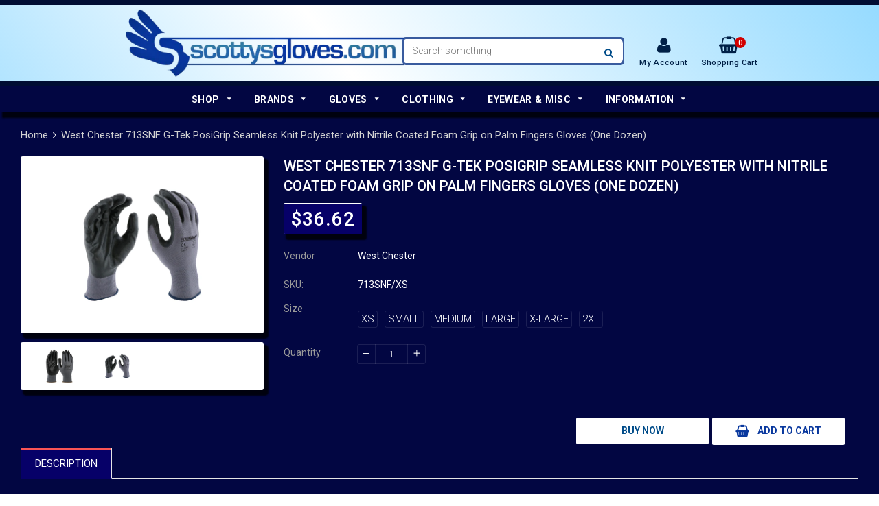

--- FILE ---
content_type: text/html; charset=utf-8
request_url: https://scottysgloves.com/products/west-chester-713snf-posigrip-foam-nitrile-palm-coated-polyester-gloves-one-dozen
body_size: 31545
content:
<!doctype html>
<!--[if IE 9]> <html class="ie9 no-js" lang="en"> <![endif]-->
<!--[if (gt IE 9)|!(IE)]><!--> <html class="no-js" lang="en"> <!--<![endif]-->
<head>
  <meta charset="utf-8">
  <meta http-equiv="X-UA-Compatible" content="IE=edge,chrome=1">
  <meta name="viewport" content="width=device-width">  
  <meta name="google-site-verification" content="uSAcHp5_iJWQCpZXgPL3CHAeHL6ud-3LogTmXLxg6rM" />
  <link rel="canonical" href="https://scottysgloves.com/products/west-chester-713snf-posigrip-foam-nitrile-palm-coated-polyester-gloves-one-dozen">

  
    <link rel="shortcut icon" href="//scottysgloves.com/cdn/shop/files/favicon-32x32_58a85914-a7cf-40a1-a5d6-3034189672ea_32x32.png?v=1638541627" type="image/png" />
  

  <!-- Title and description ================================================== -->
  <title>
  West Chester 713SNF Nitrile Coated Palm Work Gloves
  </title>

  
  <meta name="description" content="Ideal for handling and assembly of parts and materials, equipment maintenance and repair, parts cleaning, and fastening and anchoring.">
  

  <!-- Helpers ================================================== -->
  <!-- /snippets/social-meta-tags.liquid -->


  <meta property="og:type" content="product">
  <meta property="og:url" content="https://scottysgloves.com/products/west-chester-713snf-posigrip-foam-nitrile-palm-coated-polyester-gloves-one-dozen">
  <meta property="og:description" content="West Chester 713SNF G-Tek PosiGrip Seamless Knit Polyester with Nitrile Coated Foam Grip on Palm Fingers Gloves 
Product Description
Ideal for handling and assembly of parts and materials, equipment maintenance and repair, parts cleaning, and fastening and anchoring.
FEATURES

Seamless one-piece polyester shell offers increased comfort, finger dexterity and breathability
Foam Nitrile coatings are breathable and durable, designed with a cell structure that disperse fluids on contact for an improved grip
Knit Wrist helps prevent dirt and debris from entering the glove
Color coded hems for easy size identification
Washable, resistant to chemicals, water, and ultraviolet light
EN388 RESULTS: 4121X


LINER MATERIAL: POLYESTER
Polyester: Polyester is a synthetic fiber that offers good abrasion resistance and an amount of chemical resistance.

COATING: NITRILE
Nitrile: Nitrile is a synthetic rubber compound that offers excellent puncture, tear and abrasion resistance. Nitrile is also known for its resistance to hydrocarbon-based oils or solvents. Nitrile coated gloves are the first choice for industrial jobs which require handling of oily parts. Nitrile is durable and helps to maximize protection.

GRIP: FOAM
Foam: Available in Nitrile, NeoFoam® and PVC, foam coating cell structure is designed to channel fluids away from the surface of the object helping improve grip in slightly oily/wet conditions. Secure grip in dry conditions. Oily/wet grip varies with density of cell structure.
APPLICATIONS
• Bottling and Canning • Recycling • Manufacturing • Assembly
CARE INSTRUCTIONS
Recommend washing gloves in tempered water not exceeding 104o F or 40o C. A mild non-ionic laundry soap or detergent should be used. Wash in a 5-10 minute cycle time. Rinse in cold water. Tumble dry at temperature not exceeding 140o F or 60o C.">
  
    <meta property="og:image" content="http://scottysgloves.com/cdn/shop/products/713SNF_grande.png?v=1642860165">
    <meta property="og:image:secure_url" content="https://scottysgloves.com/cdn/shop/products/713SNF_grande.png?v=1642860165">
  
    <meta property="og:image" content="http://scottysgloves.com/cdn/shop/products/713SNF---UP_grande.jpg?v=1642860165">
    <meta property="og:image:secure_url" content="https://scottysgloves.com/cdn/shop/products/713SNF---UP_grande.jpg?v=1642860165">
  
  <meta property="og:price:amount" content="36.62">
  <meta property="og:price:currency" content="USD">

<meta property="og:site_name" content="scottysgloves">



  <meta name="twitter:card" content="summary">


  <meta name="twitter:site" content="@#">


  <meta name="twitter:title" content="West Chester 713SNF G-Tek PosiGrip Seamless Knit Polyester with Nitrile Coated Foam Grip on Palm Fingers Gloves (One Dozen)">
  <meta name="twitter:description" content="West Chester 713SNF G-Tek PosiGrip Seamless Knit Polyester with Nitrile Coated Foam Grip on Palm Fingers Gloves 
Product Description
Ideal for handling and assembly of parts and materials, equipment m">



  <!-- Fonts -->
  <link rel="stylesheet" type="text/css" href="//fonts.googleapis.com/css?family=Roboto:300,400,500,600,700" async>
<link rel="stylesheet" type="text/css" href="//fonts.googleapis.com/css?family=Roboto:300,400,500,600,700" async>
<link rel="stylesheet" type="text/css" href="//fonts.googleapis.com/css?family=Roboto:300,400,500,600,700" async>

  
  <!-- CSS ================================================== -->
  <link href="//scottysgloves.com/cdn/shop/t/49/assets/owl.carousel.min.css?v=46282016722265273591662323748" rel="stylesheet" type="text/css" media="all" />  
  <link rel="stylesheet" href="https://maxcdn.bootstrapcdn.com/font-awesome/4.5.0/css/font-awesome.min.css">
  <link href="//scottysgloves.com/cdn/shop/t/49/assets/tada-timber.css?v=169459658610740884891701526126" rel="stylesheet" type="text/css" media="all" />  
  
  <link href="//scottysgloves.com/cdn/shop/t/49/assets/jquery.bxslider.css?v=81090042641013686491662323748" rel="stylesheet" type="text/css" media="all" />
  
  
  <link href="//scottysgloves.com/cdn/shop/t/49/assets/tada-homemarket.css?v=13168752797048998641701526126" rel="stylesheet" type="text/css" media="all" />
  
  <!-- Sections ================================================== -->
  <script>
    window.theme = window.theme || {};
    theme.strings = {
      zoomClose: "Close (Esc)",
      zoomPrev: "Previous (Left arrow key)",
      zoomNext: "Next (Right arrow key)",
      moneyFormat: "${{amount}}"
    };
    theme.settings = {
      cartType: "drawer",
      gridType: "collage",
      zoomEnable: true
    };
  </script>

  <!--[if (gt IE 9)|!(IE)]><!--><script src="//scottysgloves.com/cdn/shop/t/49/assets/tada.js?v=140317879553475184661662323748" defer></script><!--<![endif]-->
  <!--[if lte IE 9]><script src="//scottysgloves.com/cdn/shop/t/49/assets/tada.js?v=140317879553475184661662323748"></script><![endif]-->

  <!-- Header hook for plugins ================================================== -->
  <script>window.performance && window.performance.mark && window.performance.mark('shopify.content_for_header.start');</script><meta name="google-site-verification" content="uSAcHp5_iJWQCpZXgPL3CHAeHL6ud-3LogTmXLxg6rM">
<meta id="shopify-digital-wallet" name="shopify-digital-wallet" content="/18039233/digital_wallets/dialog">
<meta name="shopify-checkout-api-token" content="ced9955326d49642b31a35f1fd0ca960">
<meta id="in-context-paypal-metadata" data-shop-id="18039233" data-venmo-supported="false" data-environment="production" data-locale="en_US" data-paypal-v4="true" data-currency="USD">
<link rel="alternate" type="application/json+oembed" href="https://scottysgloves.com/products/west-chester-713snf-posigrip-foam-nitrile-palm-coated-polyester-gloves-one-dozen.oembed">
<script async="async" src="/checkouts/internal/preloads.js?locale=en-US"></script>
<link rel="preconnect" href="https://shop.app" crossorigin="anonymous">
<script async="async" src="https://shop.app/checkouts/internal/preloads.js?locale=en-US&shop_id=18039233" crossorigin="anonymous"></script>
<script id="apple-pay-shop-capabilities" type="application/json">{"shopId":18039233,"countryCode":"US","currencyCode":"USD","merchantCapabilities":["supports3DS"],"merchantId":"gid:\/\/shopify\/Shop\/18039233","merchantName":"scottysgloves","requiredBillingContactFields":["postalAddress","email"],"requiredShippingContactFields":["postalAddress","email"],"shippingType":"shipping","supportedNetworks":["visa","masterCard","amex","discover","elo","jcb"],"total":{"type":"pending","label":"scottysgloves","amount":"1.00"},"shopifyPaymentsEnabled":true,"supportsSubscriptions":true}</script>
<script id="shopify-features" type="application/json">{"accessToken":"ced9955326d49642b31a35f1fd0ca960","betas":["rich-media-storefront-analytics"],"domain":"scottysgloves.com","predictiveSearch":true,"shopId":18039233,"locale":"en"}</script>
<script>var Shopify = Shopify || {};
Shopify.shop = "scottygloves.myshopify.com";
Shopify.locale = "en";
Shopify.currency = {"active":"USD","rate":"1.0"};
Shopify.country = "US";
Shopify.theme = {"name":"Scotty's Gloves CRO - 05\/09\/22","id":126412816495,"schema_name":"Home Market Section #2","schema_version":"4.1","theme_store_id":null,"role":"main"};
Shopify.theme.handle = "null";
Shopify.theme.style = {"id":null,"handle":null};
Shopify.cdnHost = "scottysgloves.com/cdn";
Shopify.routes = Shopify.routes || {};
Shopify.routes.root = "/";</script>
<script type="module">!function(o){(o.Shopify=o.Shopify||{}).modules=!0}(window);</script>
<script>!function(o){function n(){var o=[];function n(){o.push(Array.prototype.slice.apply(arguments))}return n.q=o,n}var t=o.Shopify=o.Shopify||{};t.loadFeatures=n(),t.autoloadFeatures=n()}(window);</script>
<script>
  window.ShopifyPay = window.ShopifyPay || {};
  window.ShopifyPay.apiHost = "shop.app\/pay";
  window.ShopifyPay.redirectState = null;
</script>
<script id="shop-js-analytics" type="application/json">{"pageType":"product"}</script>
<script defer="defer" async type="module" src="//scottysgloves.com/cdn/shopifycloud/shop-js/modules/v2/client.init-shop-cart-sync_C5BV16lS.en.esm.js"></script>
<script defer="defer" async type="module" src="//scottysgloves.com/cdn/shopifycloud/shop-js/modules/v2/chunk.common_CygWptCX.esm.js"></script>
<script type="module">
  await import("//scottysgloves.com/cdn/shopifycloud/shop-js/modules/v2/client.init-shop-cart-sync_C5BV16lS.en.esm.js");
await import("//scottysgloves.com/cdn/shopifycloud/shop-js/modules/v2/chunk.common_CygWptCX.esm.js");

  window.Shopify.SignInWithShop?.initShopCartSync?.({"fedCMEnabled":true,"windoidEnabled":true});

</script>
<script>
  window.Shopify = window.Shopify || {};
  if (!window.Shopify.featureAssets) window.Shopify.featureAssets = {};
  window.Shopify.featureAssets['shop-js'] = {"shop-cart-sync":["modules/v2/client.shop-cart-sync_ZFArdW7E.en.esm.js","modules/v2/chunk.common_CygWptCX.esm.js"],"init-fed-cm":["modules/v2/client.init-fed-cm_CmiC4vf6.en.esm.js","modules/v2/chunk.common_CygWptCX.esm.js"],"shop-button":["modules/v2/client.shop-button_tlx5R9nI.en.esm.js","modules/v2/chunk.common_CygWptCX.esm.js"],"shop-cash-offers":["modules/v2/client.shop-cash-offers_DOA2yAJr.en.esm.js","modules/v2/chunk.common_CygWptCX.esm.js","modules/v2/chunk.modal_D71HUcav.esm.js"],"init-windoid":["modules/v2/client.init-windoid_sURxWdc1.en.esm.js","modules/v2/chunk.common_CygWptCX.esm.js"],"shop-toast-manager":["modules/v2/client.shop-toast-manager_ClPi3nE9.en.esm.js","modules/v2/chunk.common_CygWptCX.esm.js"],"init-shop-email-lookup-coordinator":["modules/v2/client.init-shop-email-lookup-coordinator_B8hsDcYM.en.esm.js","modules/v2/chunk.common_CygWptCX.esm.js"],"init-shop-cart-sync":["modules/v2/client.init-shop-cart-sync_C5BV16lS.en.esm.js","modules/v2/chunk.common_CygWptCX.esm.js"],"avatar":["modules/v2/client.avatar_BTnouDA3.en.esm.js"],"pay-button":["modules/v2/client.pay-button_FdsNuTd3.en.esm.js","modules/v2/chunk.common_CygWptCX.esm.js"],"init-customer-accounts":["modules/v2/client.init-customer-accounts_DxDtT_ad.en.esm.js","modules/v2/client.shop-login-button_C5VAVYt1.en.esm.js","modules/v2/chunk.common_CygWptCX.esm.js","modules/v2/chunk.modal_D71HUcav.esm.js"],"init-shop-for-new-customer-accounts":["modules/v2/client.init-shop-for-new-customer-accounts_ChsxoAhi.en.esm.js","modules/v2/client.shop-login-button_C5VAVYt1.en.esm.js","modules/v2/chunk.common_CygWptCX.esm.js","modules/v2/chunk.modal_D71HUcav.esm.js"],"shop-login-button":["modules/v2/client.shop-login-button_C5VAVYt1.en.esm.js","modules/v2/chunk.common_CygWptCX.esm.js","modules/v2/chunk.modal_D71HUcav.esm.js"],"init-customer-accounts-sign-up":["modules/v2/client.init-customer-accounts-sign-up_CPSyQ0Tj.en.esm.js","modules/v2/client.shop-login-button_C5VAVYt1.en.esm.js","modules/v2/chunk.common_CygWptCX.esm.js","modules/v2/chunk.modal_D71HUcav.esm.js"],"shop-follow-button":["modules/v2/client.shop-follow-button_Cva4Ekp9.en.esm.js","modules/v2/chunk.common_CygWptCX.esm.js","modules/v2/chunk.modal_D71HUcav.esm.js"],"checkout-modal":["modules/v2/client.checkout-modal_BPM8l0SH.en.esm.js","modules/v2/chunk.common_CygWptCX.esm.js","modules/v2/chunk.modal_D71HUcav.esm.js"],"lead-capture":["modules/v2/client.lead-capture_Bi8yE_yS.en.esm.js","modules/v2/chunk.common_CygWptCX.esm.js","modules/v2/chunk.modal_D71HUcav.esm.js"],"shop-login":["modules/v2/client.shop-login_D6lNrXab.en.esm.js","modules/v2/chunk.common_CygWptCX.esm.js","modules/v2/chunk.modal_D71HUcav.esm.js"],"payment-terms":["modules/v2/client.payment-terms_CZxnsJam.en.esm.js","modules/v2/chunk.common_CygWptCX.esm.js","modules/v2/chunk.modal_D71HUcav.esm.js"]};
</script>
<script id="__st">var __st={"a":18039233,"offset":-18000,"reqid":"7f6758a8-575b-4074-97db-0d1423a898f0-1768697295","pageurl":"scottysgloves.com\/products\/west-chester-713snf-posigrip-foam-nitrile-palm-coated-polyester-gloves-one-dozen","u":"f394efddead3","p":"product","rtyp":"product","rid":2239793528943};</script>
<script>window.ShopifyPaypalV4VisibilityTracking = true;</script>
<script id="captcha-bootstrap">!function(){'use strict';const t='contact',e='account',n='new_comment',o=[[t,t],['blogs',n],['comments',n],[t,'customer']],c=[[e,'customer_login'],[e,'guest_login'],[e,'recover_customer_password'],[e,'create_customer']],r=t=>t.map((([t,e])=>`form[action*='/${t}']:not([data-nocaptcha='true']) input[name='form_type'][value='${e}']`)).join(','),a=t=>()=>t?[...document.querySelectorAll(t)].map((t=>t.form)):[];function s(){const t=[...o],e=r(t);return a(e)}const i='password',u='form_key',d=['recaptcha-v3-token','g-recaptcha-response','h-captcha-response',i],f=()=>{try{return window.sessionStorage}catch{return}},m='__shopify_v',_=t=>t.elements[u];function p(t,e,n=!1){try{const o=window.sessionStorage,c=JSON.parse(o.getItem(e)),{data:r}=function(t){const{data:e,action:n}=t;return t[m]||n?{data:e,action:n}:{data:t,action:n}}(c);for(const[e,n]of Object.entries(r))t.elements[e]&&(t.elements[e].value=n);n&&o.removeItem(e)}catch(o){console.error('form repopulation failed',{error:o})}}const l='form_type',E='cptcha';function T(t){t.dataset[E]=!0}const w=window,h=w.document,L='Shopify',v='ce_forms',y='captcha';let A=!1;((t,e)=>{const n=(g='f06e6c50-85a8-45c8-87d0-21a2b65856fe',I='https://cdn.shopify.com/shopifycloud/storefront-forms-hcaptcha/ce_storefront_forms_captcha_hcaptcha.v1.5.2.iife.js',D={infoText:'Protected by hCaptcha',privacyText:'Privacy',termsText:'Terms'},(t,e,n)=>{const o=w[L][v],c=o.bindForm;if(c)return c(t,g,e,D).then(n);var r;o.q.push([[t,g,e,D],n]),r=I,A||(h.body.append(Object.assign(h.createElement('script'),{id:'captcha-provider',async:!0,src:r})),A=!0)});var g,I,D;w[L]=w[L]||{},w[L][v]=w[L][v]||{},w[L][v].q=[],w[L][y]=w[L][y]||{},w[L][y].protect=function(t,e){n(t,void 0,e),T(t)},Object.freeze(w[L][y]),function(t,e,n,w,h,L){const[v,y,A,g]=function(t,e,n){const i=e?o:[],u=t?c:[],d=[...i,...u],f=r(d),m=r(i),_=r(d.filter((([t,e])=>n.includes(e))));return[a(f),a(m),a(_),s()]}(w,h,L),I=t=>{const e=t.target;return e instanceof HTMLFormElement?e:e&&e.form},D=t=>v().includes(t);t.addEventListener('submit',(t=>{const e=I(t);if(!e)return;const n=D(e)&&!e.dataset.hcaptchaBound&&!e.dataset.recaptchaBound,o=_(e),c=g().includes(e)&&(!o||!o.value);(n||c)&&t.preventDefault(),c&&!n&&(function(t){try{if(!f())return;!function(t){const e=f();if(!e)return;const n=_(t);if(!n)return;const o=n.value;o&&e.removeItem(o)}(t);const e=Array.from(Array(32),(()=>Math.random().toString(36)[2])).join('');!function(t,e){_(t)||t.append(Object.assign(document.createElement('input'),{type:'hidden',name:u})),t.elements[u].value=e}(t,e),function(t,e){const n=f();if(!n)return;const o=[...t.querySelectorAll(`input[type='${i}']`)].map((({name:t})=>t)),c=[...d,...o],r={};for(const[a,s]of new FormData(t).entries())c.includes(a)||(r[a]=s);n.setItem(e,JSON.stringify({[m]:1,action:t.action,data:r}))}(t,e)}catch(e){console.error('failed to persist form',e)}}(e),e.submit())}));const S=(t,e)=>{t&&!t.dataset[E]&&(n(t,e.some((e=>e===t))),T(t))};for(const o of['focusin','change'])t.addEventListener(o,(t=>{const e=I(t);D(e)&&S(e,y())}));const B=e.get('form_key'),M=e.get(l),P=B&&M;t.addEventListener('DOMContentLoaded',(()=>{const t=y();if(P)for(const e of t)e.elements[l].value===M&&p(e,B);[...new Set([...A(),...v().filter((t=>'true'===t.dataset.shopifyCaptcha))])].forEach((e=>S(e,t)))}))}(h,new URLSearchParams(w.location.search),n,t,e,['guest_login'])})(!0,!0)}();</script>
<script integrity="sha256-4kQ18oKyAcykRKYeNunJcIwy7WH5gtpwJnB7kiuLZ1E=" data-source-attribution="shopify.loadfeatures" defer="defer" src="//scottysgloves.com/cdn/shopifycloud/storefront/assets/storefront/load_feature-a0a9edcb.js" crossorigin="anonymous"></script>
<script crossorigin="anonymous" defer="defer" src="//scottysgloves.com/cdn/shopifycloud/storefront/assets/shopify_pay/storefront-65b4c6d7.js?v=20250812"></script>
<script data-source-attribution="shopify.dynamic_checkout.dynamic.init">var Shopify=Shopify||{};Shopify.PaymentButton=Shopify.PaymentButton||{isStorefrontPortableWallets:!0,init:function(){window.Shopify.PaymentButton.init=function(){};var t=document.createElement("script");t.src="https://scottysgloves.com/cdn/shopifycloud/portable-wallets/latest/portable-wallets.en.js",t.type="module",document.head.appendChild(t)}};
</script>
<script data-source-attribution="shopify.dynamic_checkout.buyer_consent">
  function portableWalletsHideBuyerConsent(e){var t=document.getElementById("shopify-buyer-consent"),n=document.getElementById("shopify-subscription-policy-button");t&&n&&(t.classList.add("hidden"),t.setAttribute("aria-hidden","true"),n.removeEventListener("click",e))}function portableWalletsShowBuyerConsent(e){var t=document.getElementById("shopify-buyer-consent"),n=document.getElementById("shopify-subscription-policy-button");t&&n&&(t.classList.remove("hidden"),t.removeAttribute("aria-hidden"),n.addEventListener("click",e))}window.Shopify?.PaymentButton&&(window.Shopify.PaymentButton.hideBuyerConsent=portableWalletsHideBuyerConsent,window.Shopify.PaymentButton.showBuyerConsent=portableWalletsShowBuyerConsent);
</script>
<script data-source-attribution="shopify.dynamic_checkout.cart.bootstrap">document.addEventListener("DOMContentLoaded",(function(){function t(){return document.querySelector("shopify-accelerated-checkout-cart, shopify-accelerated-checkout")}if(t())Shopify.PaymentButton.init();else{new MutationObserver((function(e,n){t()&&(Shopify.PaymentButton.init(),n.disconnect())})).observe(document.body,{childList:!0,subtree:!0})}}));
</script>
<link id="shopify-accelerated-checkout-styles" rel="stylesheet" media="screen" href="https://scottysgloves.com/cdn/shopifycloud/portable-wallets/latest/accelerated-checkout-backwards-compat.css" crossorigin="anonymous">
<style id="shopify-accelerated-checkout-cart">
        #shopify-buyer-consent {
  margin-top: 1em;
  display: inline-block;
  width: 100%;
}

#shopify-buyer-consent.hidden {
  display: none;
}

#shopify-subscription-policy-button {
  background: none;
  border: none;
  padding: 0;
  text-decoration: underline;
  font-size: inherit;
  cursor: pointer;
}

#shopify-subscription-policy-button::before {
  box-shadow: none;
}

      </style>

<script>window.performance && window.performance.mark && window.performance.mark('shopify.content_for_header.end');</script>
  <!-- /snippets/oldIE-js.liquid -->


<!--[if lt IE 9]>
<script src="//cdnjs.cloudflare.com/ajax/libs/html5shiv/3.7.2/html5shiv.min.js" type="text/javascript"></script>
<script src="//scottysgloves.com/cdn/shop/t/49/assets/respond.min.js?v=95960403441832019361662323748" type="text/javascript"></script>
<link href="//scottysgloves.com/cdn/shop/t/49/assets/respond-proxy.html" id="respond-proxy" rel="respond-proxy" />
<link href="//scottysgloves.com/search?q=940784b3935d68ddea9ccd30340c7ec8" id="respond-redirect" rel="respond-redirect" />
<script src="//scottysgloves.com/search?q=940784b3935d68ddea9ccd30340c7ec8" type="text/javascript"></script>
<![endif]-->


<!--[if (lte IE 9) ]><script src="//scottysgloves.com/cdn/shop/t/49/assets/match-media.min.js?v=145732887159653388131662323748" type="text/javascript"></script><![endif]-->


  <script src="//ajax.googleapis.com/ajax/libs/jquery/2.2.3/jquery.min.js"></script> 
  <script src="//ajax.googleapis.com/ajax/libs/jqueryui/1.11.2/jquery-ui.min.js"></script> 
  <script src="//scottysgloves.com/cdn/shop/t/49/assets/jquery.fancybox.min.js?v=56790139593003934141662323748" defer></script>  
  <script src="//scottysgloves.com/cdn/shop/t/49/assets/modernizr.min.js?v=13791948134778779431662323748"></script>      
  
  
  <script src="//scottysgloves.com/cdn/shop/t/49/assets/owl.carousel.min.js?v=81738792440106987491662323748"></script>  
  <script src="//scottysgloves.com/cdn/shop/t/49/assets/jquery.optionSelect.js?v=174546334351043882451662323748" defer></script>  
  
  
  
  
  <script src="//scottysgloves.com/cdn/shop/t/49/assets/jquery.easytabs.min.js?v=87341455756954258061662323748"></script> 
  <script src="//scottysgloves.com/cdn/shop/t/49/assets/jquery.elevateZoom-3.0.8.min.js?v=163453865408073051791662323748"></script> 
  <script src="//scottysgloves.com/cdn/shop/t/49/assets/jquery.bxslider.js?v=143772231200931885741662323748"></script> 
  
  
  
  

<!-- BEGIN app block: shopify://apps/minmaxify-order-limits/blocks/app-embed-block/3acfba32-89f3-4377-ae20-cbb9abc48475 --><script type="text/javascript" src="https://limits.minmaxify.com/scottygloves.myshopify.com?v=55j&r=20221027143715"></script>

<!-- END app block --><link href="https://monorail-edge.shopifysvc.com" rel="dns-prefetch">
<script>(function(){if ("sendBeacon" in navigator && "performance" in window) {try {var session_token_from_headers = performance.getEntriesByType('navigation')[0].serverTiming.find(x => x.name == '_s').description;} catch {var session_token_from_headers = undefined;}var session_cookie_matches = document.cookie.match(/_shopify_s=([^;]*)/);var session_token_from_cookie = session_cookie_matches && session_cookie_matches.length === 2 ? session_cookie_matches[1] : "";var session_token = session_token_from_headers || session_token_from_cookie || "";function handle_abandonment_event(e) {var entries = performance.getEntries().filter(function(entry) {return /monorail-edge.shopifysvc.com/.test(entry.name);});if (!window.abandonment_tracked && entries.length === 0) {window.abandonment_tracked = true;var currentMs = Date.now();var navigation_start = performance.timing.navigationStart;var payload = {shop_id: 18039233,url: window.location.href,navigation_start,duration: currentMs - navigation_start,session_token,page_type: "product"};window.navigator.sendBeacon("https://monorail-edge.shopifysvc.com/v1/produce", JSON.stringify({schema_id: "online_store_buyer_site_abandonment/1.1",payload: payload,metadata: {event_created_at_ms: currentMs,event_sent_at_ms: currentMs}}));}}window.addEventListener('pagehide', handle_abandonment_event);}}());</script>
<script id="web-pixels-manager-setup">(function e(e,d,r,n,o){if(void 0===o&&(o={}),!Boolean(null===(a=null===(i=window.Shopify)||void 0===i?void 0:i.analytics)||void 0===a?void 0:a.replayQueue)){var i,a;window.Shopify=window.Shopify||{};var t=window.Shopify;t.analytics=t.analytics||{};var s=t.analytics;s.replayQueue=[],s.publish=function(e,d,r){return s.replayQueue.push([e,d,r]),!0};try{self.performance.mark("wpm:start")}catch(e){}var l=function(){var e={modern:/Edge?\/(1{2}[4-9]|1[2-9]\d|[2-9]\d{2}|\d{4,})\.\d+(\.\d+|)|Firefox\/(1{2}[4-9]|1[2-9]\d|[2-9]\d{2}|\d{4,})\.\d+(\.\d+|)|Chrom(ium|e)\/(9{2}|\d{3,})\.\d+(\.\d+|)|(Maci|X1{2}).+ Version\/(15\.\d+|(1[6-9]|[2-9]\d|\d{3,})\.\d+)([,.]\d+|)( \(\w+\)|)( Mobile\/\w+|) Safari\/|Chrome.+OPR\/(9{2}|\d{3,})\.\d+\.\d+|(CPU[ +]OS|iPhone[ +]OS|CPU[ +]iPhone|CPU IPhone OS|CPU iPad OS)[ +]+(15[._]\d+|(1[6-9]|[2-9]\d|\d{3,})[._]\d+)([._]\d+|)|Android:?[ /-](13[3-9]|1[4-9]\d|[2-9]\d{2}|\d{4,})(\.\d+|)(\.\d+|)|Android.+Firefox\/(13[5-9]|1[4-9]\d|[2-9]\d{2}|\d{4,})\.\d+(\.\d+|)|Android.+Chrom(ium|e)\/(13[3-9]|1[4-9]\d|[2-9]\d{2}|\d{4,})\.\d+(\.\d+|)|SamsungBrowser\/([2-9]\d|\d{3,})\.\d+/,legacy:/Edge?\/(1[6-9]|[2-9]\d|\d{3,})\.\d+(\.\d+|)|Firefox\/(5[4-9]|[6-9]\d|\d{3,})\.\d+(\.\d+|)|Chrom(ium|e)\/(5[1-9]|[6-9]\d|\d{3,})\.\d+(\.\d+|)([\d.]+$|.*Safari\/(?![\d.]+ Edge\/[\d.]+$))|(Maci|X1{2}).+ Version\/(10\.\d+|(1[1-9]|[2-9]\d|\d{3,})\.\d+)([,.]\d+|)( \(\w+\)|)( Mobile\/\w+|) Safari\/|Chrome.+OPR\/(3[89]|[4-9]\d|\d{3,})\.\d+\.\d+|(CPU[ +]OS|iPhone[ +]OS|CPU[ +]iPhone|CPU IPhone OS|CPU iPad OS)[ +]+(10[._]\d+|(1[1-9]|[2-9]\d|\d{3,})[._]\d+)([._]\d+|)|Android:?[ /-](13[3-9]|1[4-9]\d|[2-9]\d{2}|\d{4,})(\.\d+|)(\.\d+|)|Mobile Safari.+OPR\/([89]\d|\d{3,})\.\d+\.\d+|Android.+Firefox\/(13[5-9]|1[4-9]\d|[2-9]\d{2}|\d{4,})\.\d+(\.\d+|)|Android.+Chrom(ium|e)\/(13[3-9]|1[4-9]\d|[2-9]\d{2}|\d{4,})\.\d+(\.\d+|)|Android.+(UC? ?Browser|UCWEB|U3)[ /]?(15\.([5-9]|\d{2,})|(1[6-9]|[2-9]\d|\d{3,})\.\d+)\.\d+|SamsungBrowser\/(5\.\d+|([6-9]|\d{2,})\.\d+)|Android.+MQ{2}Browser\/(14(\.(9|\d{2,})|)|(1[5-9]|[2-9]\d|\d{3,})(\.\d+|))(\.\d+|)|K[Aa][Ii]OS\/(3\.\d+|([4-9]|\d{2,})\.\d+)(\.\d+|)/},d=e.modern,r=e.legacy,n=navigator.userAgent;return n.match(d)?"modern":n.match(r)?"legacy":"unknown"}(),u="modern"===l?"modern":"legacy",c=(null!=n?n:{modern:"",legacy:""})[u],f=function(e){return[e.baseUrl,"/wpm","/b",e.hashVersion,"modern"===e.buildTarget?"m":"l",".js"].join("")}({baseUrl:d,hashVersion:r,buildTarget:u}),m=function(e){var d=e.version,r=e.bundleTarget,n=e.surface,o=e.pageUrl,i=e.monorailEndpoint;return{emit:function(e){var a=e.status,t=e.errorMsg,s=(new Date).getTime(),l=JSON.stringify({metadata:{event_sent_at_ms:s},events:[{schema_id:"web_pixels_manager_load/3.1",payload:{version:d,bundle_target:r,page_url:o,status:a,surface:n,error_msg:t},metadata:{event_created_at_ms:s}}]});if(!i)return console&&console.warn&&console.warn("[Web Pixels Manager] No Monorail endpoint provided, skipping logging."),!1;try{return self.navigator.sendBeacon.bind(self.navigator)(i,l)}catch(e){}var u=new XMLHttpRequest;try{return u.open("POST",i,!0),u.setRequestHeader("Content-Type","text/plain"),u.send(l),!0}catch(e){return console&&console.warn&&console.warn("[Web Pixels Manager] Got an unhandled error while logging to Monorail."),!1}}}}({version:r,bundleTarget:l,surface:e.surface,pageUrl:self.location.href,monorailEndpoint:e.monorailEndpoint});try{o.browserTarget=l,function(e){var d=e.src,r=e.async,n=void 0===r||r,o=e.onload,i=e.onerror,a=e.sri,t=e.scriptDataAttributes,s=void 0===t?{}:t,l=document.createElement("script"),u=document.querySelector("head"),c=document.querySelector("body");if(l.async=n,l.src=d,a&&(l.integrity=a,l.crossOrigin="anonymous"),s)for(var f in s)if(Object.prototype.hasOwnProperty.call(s,f))try{l.dataset[f]=s[f]}catch(e){}if(o&&l.addEventListener("load",o),i&&l.addEventListener("error",i),u)u.appendChild(l);else{if(!c)throw new Error("Did not find a head or body element to append the script");c.appendChild(l)}}({src:f,async:!0,onload:function(){if(!function(){var e,d;return Boolean(null===(d=null===(e=window.Shopify)||void 0===e?void 0:e.analytics)||void 0===d?void 0:d.initialized)}()){var d=window.webPixelsManager.init(e)||void 0;if(d){var r=window.Shopify.analytics;r.replayQueue.forEach((function(e){var r=e[0],n=e[1],o=e[2];d.publishCustomEvent(r,n,o)})),r.replayQueue=[],r.publish=d.publishCustomEvent,r.visitor=d.visitor,r.initialized=!0}}},onerror:function(){return m.emit({status:"failed",errorMsg:"".concat(f," has failed to load")})},sri:function(e){var d=/^sha384-[A-Za-z0-9+/=]+$/;return"string"==typeof e&&d.test(e)}(c)?c:"",scriptDataAttributes:o}),m.emit({status:"loading"})}catch(e){m.emit({status:"failed",errorMsg:(null==e?void 0:e.message)||"Unknown error"})}}})({shopId: 18039233,storefrontBaseUrl: "https://scottysgloves.com",extensionsBaseUrl: "https://extensions.shopifycdn.com/cdn/shopifycloud/web-pixels-manager",monorailEndpoint: "https://monorail-edge.shopifysvc.com/unstable/produce_batch",surface: "storefront-renderer",enabledBetaFlags: ["2dca8a86"],webPixelsConfigList: [{"id":"769425722","configuration":"{\"config\":\"{\\\"pixel_id\\\":\\\"AW-1015671016\\\",\\\"target_country\\\":\\\"US\\\",\\\"gtag_events\\\":[{\\\"type\\\":\\\"search\\\",\\\"action_label\\\":\\\"AW-1015671016\\\/3wpPCPCMvJQBEOjRp-QD\\\"},{\\\"type\\\":\\\"begin_checkout\\\",\\\"action_label\\\":\\\"AW-1015671016\\\/7yZgCO2MvJQBEOjRp-QD\\\"},{\\\"type\\\":\\\"view_item\\\",\\\"action_label\\\":[\\\"AW-1015671016\\\/l6hHCOeMvJQBEOjRp-QD\\\",\\\"MC-HMHPXKK711\\\"]},{\\\"type\\\":\\\"purchase\\\",\\\"action_label\\\":[\\\"AW-1015671016\\\/cyZqCOSMvJQBEOjRp-QD\\\",\\\"MC-HMHPXKK711\\\"]},{\\\"type\\\":\\\"page_view\\\",\\\"action_label\\\":[\\\"AW-1015671016\\\/HlL8COGMvJQBEOjRp-QD\\\",\\\"MC-HMHPXKK711\\\"]},{\\\"type\\\":\\\"add_payment_info\\\",\\\"action_label\\\":\\\"AW-1015671016\\\/4EBKCPOMvJQBEOjRp-QD\\\"},{\\\"type\\\":\\\"add_to_cart\\\",\\\"action_label\\\":\\\"AW-1015671016\\\/PyNVCOqMvJQBEOjRp-QD\\\"}],\\\"enable_monitoring_mode\\\":false}\"}","eventPayloadVersion":"v1","runtimeContext":"OPEN","scriptVersion":"b2a88bafab3e21179ed38636efcd8a93","type":"APP","apiClientId":1780363,"privacyPurposes":[],"dataSharingAdjustments":{"protectedCustomerApprovalScopes":["read_customer_address","read_customer_email","read_customer_name","read_customer_personal_data","read_customer_phone"]}},{"id":"134971706","eventPayloadVersion":"v1","runtimeContext":"LAX","scriptVersion":"1","type":"CUSTOM","privacyPurposes":["MARKETING"],"name":"Meta pixel (migrated)"},{"id":"147882298","eventPayloadVersion":"v1","runtimeContext":"LAX","scriptVersion":"1","type":"CUSTOM","privacyPurposes":["ANALYTICS"],"name":"Google Analytics tag (migrated)"},{"id":"shopify-app-pixel","configuration":"{}","eventPayloadVersion":"v1","runtimeContext":"STRICT","scriptVersion":"0450","apiClientId":"shopify-pixel","type":"APP","privacyPurposes":["ANALYTICS","MARKETING"]},{"id":"shopify-custom-pixel","eventPayloadVersion":"v1","runtimeContext":"LAX","scriptVersion":"0450","apiClientId":"shopify-pixel","type":"CUSTOM","privacyPurposes":["ANALYTICS","MARKETING"]}],isMerchantRequest: false,initData: {"shop":{"name":"scottysgloves","paymentSettings":{"currencyCode":"USD"},"myshopifyDomain":"scottygloves.myshopify.com","countryCode":"US","storefrontUrl":"https:\/\/scottysgloves.com"},"customer":null,"cart":null,"checkout":null,"productVariants":[{"price":{"amount":36.62,"currencyCode":"USD"},"product":{"title":"West Chester 713SNF G-Tek PosiGrip Seamless Knit Polyester with Nitrile Coated Foam Grip on Palm Fingers Gloves (One Dozen)","vendor":"West Chester","id":"2239793528943","untranslatedTitle":"West Chester 713SNF G-Tek PosiGrip Seamless Knit Polyester with Nitrile Coated Foam Grip on Palm Fingers Gloves (One Dozen)","url":"\/products\/west-chester-713snf-posigrip-foam-nitrile-palm-coated-polyester-gloves-one-dozen","type":"Gloves"},"id":"20802018345071","image":{"src":"\/\/scottysgloves.com\/cdn\/shop\/products\/713SNF.png?v=1642860165"},"sku":"713SNF\/XS","title":"XS","untranslatedTitle":"XS"},{"price":{"amount":36.62,"currencyCode":"USD"},"product":{"title":"West Chester 713SNF G-Tek PosiGrip Seamless Knit Polyester with Nitrile Coated Foam Grip on Palm Fingers Gloves (One Dozen)","vendor":"West Chester","id":"2239793528943","untranslatedTitle":"West Chester 713SNF G-Tek PosiGrip Seamless Knit Polyester with Nitrile Coated Foam Grip on Palm Fingers Gloves (One Dozen)","url":"\/products\/west-chester-713snf-posigrip-foam-nitrile-palm-coated-polyester-gloves-one-dozen","type":"Gloves"},"id":"20802040660079","image":{"src":"\/\/scottysgloves.com\/cdn\/shop\/products\/713SNF.png?v=1642860165"},"sku":"713SNF\/S","title":"Small","untranslatedTitle":"Small"},{"price":{"amount":36.62,"currencyCode":"USD"},"product":{"title":"West Chester 713SNF G-Tek PosiGrip Seamless Knit Polyester with Nitrile Coated Foam Grip on Palm Fingers Gloves (One Dozen)","vendor":"West Chester","id":"2239793528943","untranslatedTitle":"West Chester 713SNF G-Tek PosiGrip Seamless Knit Polyester with Nitrile Coated Foam Grip on Palm Fingers Gloves (One Dozen)","url":"\/products\/west-chester-713snf-posigrip-foam-nitrile-palm-coated-polyester-gloves-one-dozen","type":"Gloves"},"id":"20802040692847","image":{"src":"\/\/scottysgloves.com\/cdn\/shop\/products\/713SNF.png?v=1642860165"},"sku":"713SNF\/M","title":"Medium","untranslatedTitle":"Medium"},{"price":{"amount":36.62,"currencyCode":"USD"},"product":{"title":"West Chester 713SNF G-Tek PosiGrip Seamless Knit Polyester with Nitrile Coated Foam Grip on Palm Fingers Gloves (One Dozen)","vendor":"West Chester","id":"2239793528943","untranslatedTitle":"West Chester 713SNF G-Tek PosiGrip Seamless Knit Polyester with Nitrile Coated Foam Grip on Palm Fingers Gloves (One Dozen)","url":"\/products\/west-chester-713snf-posigrip-foam-nitrile-palm-coated-polyester-gloves-one-dozen","type":"Gloves"},"id":"20802040725615","image":{"src":"\/\/scottysgloves.com\/cdn\/shop\/products\/713SNF.png?v=1642860165"},"sku":"713SNF\/L","title":"Large","untranslatedTitle":"Large"},{"price":{"amount":36.62,"currencyCode":"USD"},"product":{"title":"West Chester 713SNF G-Tek PosiGrip Seamless Knit Polyester with Nitrile Coated Foam Grip on Palm Fingers Gloves (One Dozen)","vendor":"West Chester","id":"2239793528943","untranslatedTitle":"West Chester 713SNF G-Tek PosiGrip Seamless Knit Polyester with Nitrile Coated Foam Grip on Palm Fingers Gloves (One Dozen)","url":"\/products\/west-chester-713snf-posigrip-foam-nitrile-palm-coated-polyester-gloves-one-dozen","type":"Gloves"},"id":"20802040758383","image":{"src":"\/\/scottysgloves.com\/cdn\/shop\/products\/713SNF.png?v=1642860165"},"sku":"713SNF\/XL","title":"X-Large","untranslatedTitle":"X-Large"},{"price":{"amount":36.62,"currencyCode":"USD"},"product":{"title":"West Chester 713SNF G-Tek PosiGrip Seamless Knit Polyester with Nitrile Coated Foam Grip on Palm Fingers Gloves (One Dozen)","vendor":"West Chester","id":"2239793528943","untranslatedTitle":"West Chester 713SNF G-Tek PosiGrip Seamless Knit Polyester with Nitrile Coated Foam Grip on Palm Fingers Gloves (One Dozen)","url":"\/products\/west-chester-713snf-posigrip-foam-nitrile-palm-coated-polyester-gloves-one-dozen","type":"Gloves"},"id":"20802040791151","image":{"src":"\/\/scottysgloves.com\/cdn\/shop\/products\/713SNF.png?v=1642860165"},"sku":"713SNF\/XXL","title":"2XL","untranslatedTitle":"2XL"}],"purchasingCompany":null},},"https://scottysgloves.com/cdn","fcfee988w5aeb613cpc8e4bc33m6693e112",{"modern":"","legacy":""},{"shopId":"18039233","storefrontBaseUrl":"https:\/\/scottysgloves.com","extensionBaseUrl":"https:\/\/extensions.shopifycdn.com\/cdn\/shopifycloud\/web-pixels-manager","surface":"storefront-renderer","enabledBetaFlags":"[\"2dca8a86\"]","isMerchantRequest":"false","hashVersion":"fcfee988w5aeb613cpc8e4bc33m6693e112","publish":"custom","events":"[[\"page_viewed\",{}],[\"product_viewed\",{\"productVariant\":{\"price\":{\"amount\":36.62,\"currencyCode\":\"USD\"},\"product\":{\"title\":\"West Chester 713SNF G-Tek PosiGrip Seamless Knit Polyester with Nitrile Coated Foam Grip on Palm Fingers Gloves (One Dozen)\",\"vendor\":\"West Chester\",\"id\":\"2239793528943\",\"untranslatedTitle\":\"West Chester 713SNF G-Tek PosiGrip Seamless Knit Polyester with Nitrile Coated Foam Grip on Palm Fingers Gloves (One Dozen)\",\"url\":\"\/products\/west-chester-713snf-posigrip-foam-nitrile-palm-coated-polyester-gloves-one-dozen\",\"type\":\"Gloves\"},\"id\":\"20802018345071\",\"image\":{\"src\":\"\/\/scottysgloves.com\/cdn\/shop\/products\/713SNF.png?v=1642860165\"},\"sku\":\"713SNF\/XS\",\"title\":\"XS\",\"untranslatedTitle\":\"XS\"}}]]"});</script><script>
  window.ShopifyAnalytics = window.ShopifyAnalytics || {};
  window.ShopifyAnalytics.meta = window.ShopifyAnalytics.meta || {};
  window.ShopifyAnalytics.meta.currency = 'USD';
  var meta = {"product":{"id":2239793528943,"gid":"gid:\/\/shopify\/Product\/2239793528943","vendor":"West Chester","type":"Gloves","handle":"west-chester-713snf-posigrip-foam-nitrile-palm-coated-polyester-gloves-one-dozen","variants":[{"id":20802018345071,"price":3662,"name":"West Chester 713SNF G-Tek PosiGrip Seamless Knit Polyester with Nitrile Coated Foam Grip on Palm Fingers Gloves (One Dozen) - XS","public_title":"XS","sku":"713SNF\/XS"},{"id":20802040660079,"price":3662,"name":"West Chester 713SNF G-Tek PosiGrip Seamless Knit Polyester with Nitrile Coated Foam Grip on Palm Fingers Gloves (One Dozen) - Small","public_title":"Small","sku":"713SNF\/S"},{"id":20802040692847,"price":3662,"name":"West Chester 713SNF G-Tek PosiGrip Seamless Knit Polyester with Nitrile Coated Foam Grip on Palm Fingers Gloves (One Dozen) - Medium","public_title":"Medium","sku":"713SNF\/M"},{"id":20802040725615,"price":3662,"name":"West Chester 713SNF G-Tek PosiGrip Seamless Knit Polyester with Nitrile Coated Foam Grip on Palm Fingers Gloves (One Dozen) - Large","public_title":"Large","sku":"713SNF\/L"},{"id":20802040758383,"price":3662,"name":"West Chester 713SNF G-Tek PosiGrip Seamless Knit Polyester with Nitrile Coated Foam Grip on Palm Fingers Gloves (One Dozen) - X-Large","public_title":"X-Large","sku":"713SNF\/XL"},{"id":20802040791151,"price":3662,"name":"West Chester 713SNF G-Tek PosiGrip Seamless Knit Polyester with Nitrile Coated Foam Grip on Palm Fingers Gloves (One Dozen) - 2XL","public_title":"2XL","sku":"713SNF\/XXL"}],"remote":false},"page":{"pageType":"product","resourceType":"product","resourceId":2239793528943,"requestId":"7f6758a8-575b-4074-97db-0d1423a898f0-1768697295"}};
  for (var attr in meta) {
    window.ShopifyAnalytics.meta[attr] = meta[attr];
  }
</script>
<script class="analytics">
  (function () {
    var customDocumentWrite = function(content) {
      var jquery = null;

      if (window.jQuery) {
        jquery = window.jQuery;
      } else if (window.Checkout && window.Checkout.$) {
        jquery = window.Checkout.$;
      }

      if (jquery) {
        jquery('body').append(content);
      }
    };

    var hasLoggedConversion = function(token) {
      if (token) {
        return document.cookie.indexOf('loggedConversion=' + token) !== -1;
      }
      return false;
    }

    var setCookieIfConversion = function(token) {
      if (token) {
        var twoMonthsFromNow = new Date(Date.now());
        twoMonthsFromNow.setMonth(twoMonthsFromNow.getMonth() + 2);

        document.cookie = 'loggedConversion=' + token + '; expires=' + twoMonthsFromNow;
      }
    }

    var trekkie = window.ShopifyAnalytics.lib = window.trekkie = window.trekkie || [];
    if (trekkie.integrations) {
      return;
    }
    trekkie.methods = [
      'identify',
      'page',
      'ready',
      'track',
      'trackForm',
      'trackLink'
    ];
    trekkie.factory = function(method) {
      return function() {
        var args = Array.prototype.slice.call(arguments);
        args.unshift(method);
        trekkie.push(args);
        return trekkie;
      };
    };
    for (var i = 0; i < trekkie.methods.length; i++) {
      var key = trekkie.methods[i];
      trekkie[key] = trekkie.factory(key);
    }
    trekkie.load = function(config) {
      trekkie.config = config || {};
      trekkie.config.initialDocumentCookie = document.cookie;
      var first = document.getElementsByTagName('script')[0];
      var script = document.createElement('script');
      script.type = 'text/javascript';
      script.onerror = function(e) {
        var scriptFallback = document.createElement('script');
        scriptFallback.type = 'text/javascript';
        scriptFallback.onerror = function(error) {
                var Monorail = {
      produce: function produce(monorailDomain, schemaId, payload) {
        var currentMs = new Date().getTime();
        var event = {
          schema_id: schemaId,
          payload: payload,
          metadata: {
            event_created_at_ms: currentMs,
            event_sent_at_ms: currentMs
          }
        };
        return Monorail.sendRequest("https://" + monorailDomain + "/v1/produce", JSON.stringify(event));
      },
      sendRequest: function sendRequest(endpointUrl, payload) {
        // Try the sendBeacon API
        if (window && window.navigator && typeof window.navigator.sendBeacon === 'function' && typeof window.Blob === 'function' && !Monorail.isIos12()) {
          var blobData = new window.Blob([payload], {
            type: 'text/plain'
          });

          if (window.navigator.sendBeacon(endpointUrl, blobData)) {
            return true;
          } // sendBeacon was not successful

        } // XHR beacon

        var xhr = new XMLHttpRequest();

        try {
          xhr.open('POST', endpointUrl);
          xhr.setRequestHeader('Content-Type', 'text/plain');
          xhr.send(payload);
        } catch (e) {
          console.log(e);
        }

        return false;
      },
      isIos12: function isIos12() {
        return window.navigator.userAgent.lastIndexOf('iPhone; CPU iPhone OS 12_') !== -1 || window.navigator.userAgent.lastIndexOf('iPad; CPU OS 12_') !== -1;
      }
    };
    Monorail.produce('monorail-edge.shopifysvc.com',
      'trekkie_storefront_load_errors/1.1',
      {shop_id: 18039233,
      theme_id: 126412816495,
      app_name: "storefront",
      context_url: window.location.href,
      source_url: "//scottysgloves.com/cdn/s/trekkie.storefront.cd680fe47e6c39ca5d5df5f0a32d569bc48c0f27.min.js"});

        };
        scriptFallback.async = true;
        scriptFallback.src = '//scottysgloves.com/cdn/s/trekkie.storefront.cd680fe47e6c39ca5d5df5f0a32d569bc48c0f27.min.js';
        first.parentNode.insertBefore(scriptFallback, first);
      };
      script.async = true;
      script.src = '//scottysgloves.com/cdn/s/trekkie.storefront.cd680fe47e6c39ca5d5df5f0a32d569bc48c0f27.min.js';
      first.parentNode.insertBefore(script, first);
    };
    trekkie.load(
      {"Trekkie":{"appName":"storefront","development":false,"defaultAttributes":{"shopId":18039233,"isMerchantRequest":null,"themeId":126412816495,"themeCityHash":"13560642205970739428","contentLanguage":"en","currency":"USD","eventMetadataId":"be3bd4ee-6453-44ad-8f3c-f8a48e960cb7"},"isServerSideCookieWritingEnabled":true,"monorailRegion":"shop_domain","enabledBetaFlags":["65f19447"]},"Session Attribution":{},"S2S":{"facebookCapiEnabled":false,"source":"trekkie-storefront-renderer","apiClientId":580111}}
    );

    var loaded = false;
    trekkie.ready(function() {
      if (loaded) return;
      loaded = true;

      window.ShopifyAnalytics.lib = window.trekkie;

      var originalDocumentWrite = document.write;
      document.write = customDocumentWrite;
      try { window.ShopifyAnalytics.merchantGoogleAnalytics.call(this); } catch(error) {};
      document.write = originalDocumentWrite;

      window.ShopifyAnalytics.lib.page(null,{"pageType":"product","resourceType":"product","resourceId":2239793528943,"requestId":"7f6758a8-575b-4074-97db-0d1423a898f0-1768697295","shopifyEmitted":true});

      var match = window.location.pathname.match(/checkouts\/(.+)\/(thank_you|post_purchase)/)
      var token = match? match[1]: undefined;
      if (!hasLoggedConversion(token)) {
        setCookieIfConversion(token);
        window.ShopifyAnalytics.lib.track("Viewed Product",{"currency":"USD","variantId":20802018345071,"productId":2239793528943,"productGid":"gid:\/\/shopify\/Product\/2239793528943","name":"West Chester 713SNF G-Tek PosiGrip Seamless Knit Polyester with Nitrile Coated Foam Grip on Palm Fingers Gloves (One Dozen) - XS","price":"36.62","sku":"713SNF\/XS","brand":"West Chester","variant":"XS","category":"Gloves","nonInteraction":true,"remote":false},undefined,undefined,{"shopifyEmitted":true});
      window.ShopifyAnalytics.lib.track("monorail:\/\/trekkie_storefront_viewed_product\/1.1",{"currency":"USD","variantId":20802018345071,"productId":2239793528943,"productGid":"gid:\/\/shopify\/Product\/2239793528943","name":"West Chester 713SNF G-Tek PosiGrip Seamless Knit Polyester with Nitrile Coated Foam Grip on Palm Fingers Gloves (One Dozen) - XS","price":"36.62","sku":"713SNF\/XS","brand":"West Chester","variant":"XS","category":"Gloves","nonInteraction":true,"remote":false,"referer":"https:\/\/scottysgloves.com\/products\/west-chester-713snf-posigrip-foam-nitrile-palm-coated-polyester-gloves-one-dozen"});
      }
    });


        var eventsListenerScript = document.createElement('script');
        eventsListenerScript.async = true;
        eventsListenerScript.src = "//scottysgloves.com/cdn/shopifycloud/storefront/assets/shop_events_listener-3da45d37.js";
        document.getElementsByTagName('head')[0].appendChild(eventsListenerScript);

})();</script>
  <script>
  if (!window.ga || (window.ga && typeof window.ga !== 'function')) {
    window.ga = function ga() {
      (window.ga.q = window.ga.q || []).push(arguments);
      if (window.Shopify && window.Shopify.analytics && typeof window.Shopify.analytics.publish === 'function') {
        window.Shopify.analytics.publish("ga_stub_called", {}, {sendTo: "google_osp_migration"});
      }
      console.error("Shopify's Google Analytics stub called with:", Array.from(arguments), "\nSee https://help.shopify.com/manual/promoting-marketing/pixels/pixel-migration#google for more information.");
    };
    if (window.Shopify && window.Shopify.analytics && typeof window.Shopify.analytics.publish === 'function') {
      window.Shopify.analytics.publish("ga_stub_initialized", {}, {sendTo: "google_osp_migration"});
    }
  }
</script>
<script
  defer
  src="https://scottysgloves.com/cdn/shopifycloud/perf-kit/shopify-perf-kit-3.0.4.min.js"
  data-application="storefront-renderer"
  data-shop-id="18039233"
  data-render-region="gcp-us-central1"
  data-page-type="product"
  data-theme-instance-id="126412816495"
  data-theme-name="Home Market Section #2"
  data-theme-version="4.1"
  data-monorail-region="shop_domain"
  data-resource-timing-sampling-rate="10"
  data-shs="true"
  data-shs-beacon="true"
  data-shs-export-with-fetch="true"
  data-shs-logs-sample-rate="1"
  data-shs-beacon-endpoint="https://scottysgloves.com/api/collect"
></script>
</head>

<body id="west-chester-713snf-nitrile-coated-palm-work-gloves" class="newmarket-2-4.1 template-product">
  <div id="CartDrawer" class="drawer drawer--right drawer--has-fixed-footer">
    <div class="drawer__fixed-header">
      <div class="drawer__header">
        <div class="drawer__title">Your cart</div>
        <div class="drawer__close">
          <button type="button" class="icon-fallback-text drawer__close-button js-drawer-close">
            <span class="icon icon-x" aria-hidden="true"></span>
            <span class="fallback-text">Close Cart</span>
          </button>
        </div>
      </div>
    </div>
    <div class="drawer__inner">
      <div id="CartContainer" class="drawer__cart"></div>
    </div>
  </div>

  <div id="PageContainer" class="is-moved-by-drawer">

    <header>
      <div id="shopify-section-header" class="shopify-section"><div id="adv-banner">
  <div id="ads-banner" class="grid--full grid--table">
    <div class="ads-banner-slider owl-carousel">         
      
    </div>
    <script>
      $(".ads-banner-slider").owlCarousel({
        navigation : false,
        pagination: false,
        autoPlay:5000,
        items: 1,
        slideSpeed : 200,
        paginationSpeed : 1000,
        rewindSpeed : 1000,
        itemsDesktop : [1199,1],
        itemsDesktopSmall : [979,1],
        itemsTablet: [768,1],
        itemsTabletSmall: [540,1],
        itemsMobile : [360,1],
      });
    </script>
  </div>
</div>

<div id="top-header" class="grid--full grid--table">
  <div class="wrapper">
    <div id="topother-header" class="grid--full grid--table">
      
      
    </div>
  </div>
</div>

<div class="site-header">
  <div class="wrapper">
    <div id="main-header" class="grid--full grid--table">
      <div class="grid__item small--one-whole medium--one-whole two-eighths logo-header-image">
        <a href="/" itemprop="url" class="site-header__logo-image large--hide">                
          
          <h1 class="site-header__logo"><img src="//scottysgloves.com/cdn/shop/files/SGlogo-removebg-preview22_500x.png?v=1634725225" alt="" /></h1>
          
        </a>
        
        <div class="site-header__search small--hide">
          <form action="/search" method="get" class="input-group search-bar">
            <input type="hidden" name="type" value="product">
            <input type="search" name="q" value="" placeholder="Search something" class="input-group-field st-default-search-input" aria-label="Search something">
            <span class="input-group-btn">
              <button type="submit" class="btn icon-fallback-text">
                <i class="fa fa-search"></i>
              </button>
            </span>
          </form>
        </div>            
        
      </div>
      <div class="grid__item small--one-whole medium--one-whole four-eighths mobile-bottom nonmobile-logo text-center">
        <!-- Mobile Button -->
        <div class="grid__item large--hide medium-down--one-quarter small--one-quarter nav-mobile">
          <button type="button" class="icon-fallback-text site-nav__link js-drawer-open-left site-mobileNav-bar" aria-controls="NavDrawer">
            <div id="bar-icon" class="bar-icon">
              <span></span>
              <span></span>
              <span></span>
              <span></span>
              <span></span>
              <span></span>
            </div>            
          </button>
        </div>
        <a href="/" itemprop="url" class="site-header__logo-image small--hide">                
          
          <h1 class="site-header__logo"><img src="//scottysgloves.com/cdn/shop/files/SGlogo-removebg-preview22_500x.png?v=1634725225" alt="" /></h1>
          
        </a>
        
        <div class="site-header__search large--hide">
          <form action="/search" method="get" class="input-group search-bar">
            <input type="hidden" name="type" value="product">
            <input type="search" name="q" value="" placeholder="Search something" class="input-group-field st-default-search-input" aria-label="Search something">
            <span class="input-group-btn">
              <button type="submit" class="btn icon-fallback-text">
                <i class="fa fa-search"></i>

              </button>
            </span>
          </form>
        </div>            
        
        <!-- Mobile Cart -->
        <div class="grid__item large--hide medium-down--one-quarter small--one-quarter cart-mobile">
          <a href="/cart" class="site-nav__link cart-link js-drawer-open-right" aria-controls="CartDrawer">
            <span class="icon-fallback-text">
              <i class="fa fa-shopping-basket" aria-hidden="true"></i>
              <span class="fallback-text">Shopping Cart</span>
            </span>
            <span class="cart-link__bubble">0</span>
          </a>
        </div>
      </div>
      <div class="grid__item small--one-whole two-eighths medium-down--hide"> 
        <ul class="link-list">
          
          <li class="header-account">  
            <div class="customer-link site-nav__item">
              <a class="site-nav__link site-nav__link--icon js-login-modal" data-mfp-src="#LoginModal">
                                    
                <i class="fa fa-user"></i>
                <span class="name">My Account</span>
                
              </a>
            </div> 
          </li>
          <li class="header-cart">            
            <a href="/cart" class="site-nav__link site-nav__link--icon cart-link js-drawer-open-right" aria-controls="CartDrawer">
              
                  <i class="fa fa-shopping-basket"></i>       
                  
                  <span id="CartCount" class="cart-link__bubble">0</span>
                  <span class="name">Shopping Cart</span>
                              
            </a> 
          </li>
        </ul>			
      </div>
    </div>
  </div>
</div>


<script>
  function addaffix(scr){
    if($(window).innerWidth() >= 1024){
      if(scr > 209){
        if(!$('header').hasClass('sticky affix')){
          $('header').addClass('sticky affix').addClass('animated');
        }
      }
      else{
        if($('header').hasClass('sticky affix')){          
          $('header').removeClass('sticky affix').removeClass('animated');
        }
      }
    }
    else{
      if($(window).innerWidth() >= 769 && $(window).innerWidth() <= 1023){
        if(scr > 215){
          if(!$('header').hasClass('t-sticky affix')){
            $('header').addClass('t-sticky affix').addClass('animated');
          }
        }
        else{
          if($('header').hasClass('t-sticky affix')){          
            $('header').removeClass('t-sticky affix').removeClass('animated');
          }
        }            
      }
      else{
        if($(window).innerWidth() >= 320 && $(window).innerWidth() <= 768){
          if(scr > 80){
            if(!$('header').hasClass('m-sticky affix')){
              $('header').addClass('m-sticky affix').addClass('animated');
            }
          }
          else{
            if($('header').hasClass('m-sticky affix')){          
              $('header').removeClass('m-sticky affix').removeClass('animated');
            }
          }
        }
      }
    }        
  }
  $(window).scroll(function() {
    var scrollTop = $(this).scrollTop();
    addaffix(scrollTop);
  });
  $( window ).resize(function() {
    var scrollTop = $(this).scrollTop();
    addaffix(scrollTop);
  });
  $(document).ready(function () {
    $('#nav-collect .icon-align-justify').click(function() {
      $(this).toggleClass('open');
      $('.switcher .option').stop(true, true).delay(100).slideUp(500);
      $('.switcher .selected a').removeClass('open');
    });
  });
  const $menu = $('.nav-collect');
  $(document).mouseup(function (e) {
    if (!$menu.is(e.target) // if the target of the click isn't the container...
    && $menu.has(e.target).length === 0) // ... nor a descendant of the container
    {
      $('#nav-collect .icon-align-justify').removeClass('open');
    }
  });
  if($('.textslider1, .textslider2').size() > 0){
    $('.textslider1, .textslider2').owlCarousel({
      navigation : true,
      pagination: false,
      autoPlay:true,
      items: 1,
      slideSpeed : 200,
      paginationSpeed : 1000,
      rewindSpeed : 1000,
      itemsDesktop : [1199,1],
      itemsDesktopSmall : [979,1],
      itemsTablet: [768,1],
      itemsTabletSmall: [540,1],
      itemsMobile : [360,1],
    });
  }
</script>




</div>      
    </header>   
    <nav class="menu-navigation nav-bar">
      <div class="navigation-bar menu-bar">
    	<div class="wrapper">
      	  <div id="shopify-section-navigation" class="shopify-section"><div data-section-id="navigation" data-section-type="horizontal-menu-section">  
  <div class="grid--full grid--table">
    <div class="horizontal-menu desktop-menu medium-down--hide">
      <ul class="site-nav" id="AccessibleNav">
        
         
        
<li class="site-nav__item site-nav__expanded-item site-nav--has-dropdown dropdown navigation desknav dropdown-menu" aria-haspopup="true" data-url="https://scottysgloves.com/collections/all?sort_by=best-selling">
  <a href="https://scottysgloves.com/collections/all?sort_by=best-selling" class="site-nav__link">
    <span>Shop</span>
    <span class="icon icon-arrow-down" aria-hidden="true"></span>
  </a>
  <ul class="site-nav__dropdown column-1" style="max-width:220px">
    
       
        
    	
          <li class="site-nav__item site-nav__expanded-item">
            <a href="/collections/all" class="site-nav__link">
              <span>All Products</span>              
            </a>      
          </li>
        
       
        
    	
          <li class="site-nav__item site-nav__expanded-item">
            <a href="/collections" class="site-nav__link">
              <span>All Collections</span>              
            </a>      
          </li>
        
       
        
    	
          <li class="site-nav__item site-nav__expanded-item">
            <a href="/collections/wholesale" class="site-nav__link">
              <span>All Wholesale Products</span>              
            </a>      
          </li>
        
      
    
  </ul>
</li>

         
        
<li class="site-nav__item site-nav__expanded-item site-nav--has-dropdown dropdown navigation desknav mega-menu" aria-haspopup="true" data-url="https://scottysgloves.com">
  <a href="https://scottysgloves.com" class="site-nav__link">
    <span>Brands</span>
    <span class="icon icon-arrow-down" aria-hidden="true"></span>
  </a>
  <ul class="site-nav__dropdown column-2" style="max-width:1220px">
    
      
    
      
      
      
      
      
                           
        
    		
    		
        	<li class="site-nav__item column-linklist grid__item small--one-whole medium-up--one-half one-half"> 
              <ul>
                <li class="site-nav__item site-nav__item-title">Brands (1/2)</li>
                
                <li class="site-nav__item">
                  <a href="/collections/ansell" class="site-nav__link">
                    <span>Ansell</span>              
                  </a>      
                </li>
                
                <li class="site-nav__item">
                  <a href="/collections/atlas" class="site-nav__link">
                    <span>Atlas</span>              
                  </a>      
                </li>
                
                <li class="site-nav__item">
                  <a href="/collections/edge-eyewear-wholesale" class="site-nav__link">
                    <span>Edge Safety Eyewear</span>              
                  </a>      
                </li>
                
                <li class="site-nav__item">
                  <a href="/collections/guardian" class="site-nav__link">
                    <span>Guardian</span>              
                  </a>      
                </li>
                
                <li class="site-nav__item">
                  <a href="/collections/ironclad" class="site-nav__link">
                    <span>Ironclad Performance Wear</span>              
                  </a>      
                </li>
                
                <li class="site-nav__item">
                  <a href="/collections/kinco-gloves-collection" class="site-nav__link">
                    <span>Kinco</span>              
                  </a>      
                </li>
                
                <li class="site-nav__item">
                  <a href="/collections/madgrip" class="site-nav__link">
                    <span>MadGrip</span>              
                  </a>      
                </li>
                
                <li class="site-nav__item">
                  <a href="/collections/majestic-collection" class="site-nav__link">
                    <span>Majestic</span>              
                  </a>      
                </li>
                
                <li class="site-nav__item">
                  <a href="/collections/mcr-safety" class="site-nav__link">
                    <span>MCR Safety</span>              
                  </a>      
                </li>
                
              </ul>
            </li>
    		
          
                           
        
    		
    		
        	<li class="site-nav__item column-linklist grid__item small--one-whole medium-up--one-half one-half"> 
              <ul>
                <li class="site-nav__item site-nav__item-title">Brands (2/2)</li>
                
                <li class="site-nav__item">
                  <a href="/collections/midwest-gloves" class="site-nav__link">
                    <span>MidWest Quality Gloves</span>              
                  </a>      
                </li>
                
                <li class="site-nav__item">
                  <a href="/collections/pip" class="site-nav__link">
                    <span>Protective Industrial Products</span>              
                  </a>      
                </li>
                
                <li class="site-nav__item">
                  <a href="/collections/red-steer" class="site-nav__link">
                    <span>Red Steer Glove Company</span>              
                  </a>      
                </li>
                
                <li class="site-nav__item">
                  <a href="/collections/kinco-sabre" class="site-nav__link">
                    <span>Sabre</span>              
                  </a>      
                </li>
                
                <li class="site-nav__item">
                  <a href="/collections/southern-glove" class="site-nav__link">
                    <span>Southern Glove</span>              
                  </a>      
                </li>
                
                <li class="site-nav__item">
                  <a href="/collections/steiner-industries" class="site-nav__link">
                    <span>Steiner Industries</span>              
                  </a>      
                </li>
                
                <li class="site-nav__item">
                  <a href="/collections/wells-lamont" class="site-nav__link">
                    <span>Wells Lamont</span>              
                  </a>      
                </li>
                
                <li class="site-nav__item">
                  <a href="/collections/west-chester" class="site-nav__link">
                    <span>West Chester</span>              
                  </a>      
                </li>
                
              </ul>
            </li>
    		
          
                  
    
  </ul>
</li>

         
        
<li class="site-nav__item site-nav__expanded-item site-nav--has-dropdown dropdown navigation desknav mega-menu" aria-haspopup="true" data-url="/collections/protective-gloves">
  <a href="/collections/protective-gloves" class="site-nav__link">
    <span>Gloves</span>
    <span class="icon icon-arrow-down" aria-hidden="true"></span>
  </a>
  <ul class="site-nav__dropdown column-4" style="max-width:1220px">
    
      
    
      
      
      
      
      
                           
        
    		
    		
        	<li class="site-nav__item column-linklist grid__item small--one-whole medium-up--one-half one-quarter"> 
              <ul>
                <li class="site-nav__item site-nav__item-title">Gloves (A-D)</li>
                
                <li class="site-nav__item">
                  <a href="/collections/gloves-by-the-dozen" class="site-nav__link">
                    <span>All Wholesale Gloves</span>              
                  </a>      
                </li>
                
                <li class="site-nav__item">
                  <a href="/collections/anti-vibration-gloves" class="site-nav__link">
                    <span>Anti Vibration Gloves</span>              
                  </a>      
                </li>
                
                <li class="site-nav__item">
                  <a href="/collections/coated-butyl-gloves" class="site-nav__link">
                    <span>Coated Butyl Gloves</span>              
                  </a>      
                </li>
                
                <li class="site-nav__item">
                  <a href="/collections/coated-gloves" class="site-nav__link">
                    <span>Coated Gloves</span>              
                  </a>      
                </li>
                
                <li class="site-nav__item">
                  <a href="/collections/coated-polyurethane-gloves" class="site-nav__link">
                    <span>Coated Polyurethane</span>              
                  </a>      
                </li>
                
                <li class="site-nav__item">
                  <a href="/collections/knit-cotton-jersey-chore-string" class="site-nav__link">
                    <span>Chore Gloves & More</span>              
                  </a>      
                </li>
                
                <li class="site-nav__item">
                  <a href="/collections/cut-resistant-gloves" class="site-nav__link">
                    <span>Cut Resistant Gloves</span>              
                  </a>      
                </li>
                
                <li class="site-nav__item">
                  <a href="/collections/drivers-gloves" class="site-nav__link">
                    <span>Drivers Gloves</span>              
                  </a>      
                </li>
                
              </ul>
            </li>
    		
          
                           
        
    		
    		
        	<li class="site-nav__item column-linklist grid__item small--one-whole medium-up--one-half one-quarter"> 
              <ul>
                <li class="site-nav__item site-nav__item-title">Gloves (E-L)</li>
                
                <li class="site-nav__item">
                  <a href="/collections/extrication-gloves" class="site-nav__link">
                    <span>Extrication Gloves</span>              
                  </a>      
                </li>
                
                <li class="site-nav__item">
                  <a href="/collections/heat-resistant-gloves" class="site-nav__link">
                    <span>Heat Resistant Gloves</span>              
                  </a>      
                </li>
                
                <li class="site-nav__item">
                  <a href="/collections/high-visibility" class="site-nav__link">
                    <span>High Visibility Gloves</span>              
                  </a>      
                </li>
                
                <li class="site-nav__item">
                  <a href="/collections/hot-mill-gloves" class="site-nav__link">
                    <span>Hot Mill Gloves</span>              
                  </a>      
                </li>
                
                <li class="site-nav__item">
                  <a href="/collections/kids-gloves" class="site-nav__link">
                    <span>Kids Gloves</span>              
                  </a>      
                </li>
                
                <li class="site-nav__item">
                  <a href="/collections/ladies-gloves" class="site-nav__link">
                    <span>Ladies Gloves</span>              
                  </a>      
                </li>
                
                <li class="site-nav__item">
                  <a href="/collections/latex-gloves" class="site-nav__link">
                    <span>Latex Gloves</span>              
                  </a>      
                </li>
                
                <li class="site-nav__item">
                  <a href="/collections/leather-gloves" class="site-nav__link">
                    <span>Leather Gloves</span>              
                  </a>      
                </li>
                
              </ul>
            </li>
    		
          
                           
        
    		
    		
        	<li class="site-nav__item column-linklist grid__item small--one-whole medium-up--one-half one-quarter"> 
              <ul>
                <li class="site-nav__item site-nav__item-title">Gloves (M-T)</li>
                
                <li class="site-nav__item">
                  <a href="/collections/mechanics-gloves" class="site-nav__link">
                    <span>Mechanics Gloves</span>              
                  </a>      
                </li>
                
                <li class="site-nav__item">
                  <a href="/collections/mitts-mittens" class="site-nav__link">
                    <span>Mitts/Mittens</span>              
                  </a>      
                </li>
                
                <li class="site-nav__item">
                  <a href="/collections/coated-neoprene-gloves" class="site-nav__link">
                    <span>Neoprene Gloves</span>              
                  </a>      
                </li>
                
                <li class="site-nav__item">
                  <a href="/collections/coated-nitrile-gloves" class="site-nav__link">
                    <span>Nitrile Gloves</span>              
                  </a>      
                </li>
                
                <li class="site-nav__item">
                  <a href="/collections/coated-pvc-gloves" class="site-nav__link">
                    <span>PVC Gloves</span>              
                  </a>      
                </li>
                
                <li class="site-nav__item">
                  <a href="/collections/ragg-wool-gloves" class="site-nav__link">
                    <span>Ragg Wool Gloves</span>              
                  </a>      
                </li>
                
                <li class="site-nav__item">
                  <a href="/collections/ski-gloves" class="site-nav__link">
                    <span>Ski Gloves</span>              
                  </a>      
                </li>
                
                <li class="site-nav__item">
                  <a href="/collections/touch-screen-gloves" class="site-nav__link">
                    <span>Touch Screen Gloves</span>              
                  </a>      
                </li>
                
              </ul>
            </li>
    		
          
                           
        
    		
    		
        	<li class="site-nav__item column-linklist grid__item small--one-whole medium-up--one-half one-quarter"> 
              <ul>
                <li class="site-nav__item site-nav__item-title">Gloves (U-Z)</li>
                
                <li class="site-nav__item">
                  <a href="/collections/unlined-drivers-gloves" class="site-nav__link">
                    <span>Unlined Drivers Gloves</span>              
                  </a>      
                </li>
                
                <li class="site-nav__item">
                  <a href="/collections/unlined-leather-palms" class="site-nav__link">
                    <span>Unlined Leather Gloves</span>              
                  </a>      
                </li>
                
                <li class="site-nav__item">
                  <a href="/collections/unlined-mechanics" class="site-nav__link">
                    <span>Unlined Mechanics</span>              
                  </a>      
                </li>
                
                <li class="site-nav__item">
                  <a href="/collections/coated-vinyl-gloves" class="site-nav__link">
                    <span>Vinyl Coated Gloves</span>              
                  </a>      
                </li>
                
                <li class="site-nav__item">
                  <a href="/collections/welders-gloves" class="site-nav__link">
                    <span>Welder's Gloves</span>              
                  </a>      
                </li>
                
              </ul>
            </li>
    		
          
                  
    
  </ul>
</li>

         
        
<li class="site-nav__item site-nav__expanded-item site-nav--has-dropdown dropdown navigation desknav dropdown-menu" aria-haspopup="true" data-url="/collections/all-protective-clothing">
  <a href="/collections/all-protective-clothing" class="site-nav__link">
    <span>Clothing</span>
    <span class="icon icon-arrow-down" aria-hidden="true"></span>
  </a>
  <ul class="site-nav__dropdown column-1" style="max-width:1220px">
    
       
        
    	
          <li class="site-nav__item site-nav__expanded-item">
            <a href="/collections/all-protective-clothing" class="site-nav__link">
              <span>All Protective Clothing</span>              
            </a>      
          </li>
        
       
        
    	
          <li class="site-nav__item site-nav__expanded-item">
            <a href="/collections/cape-sleeves" class="site-nav__link">
              <span>Cape Sleeves</span>              
            </a>      
          </li>
        
       
        
    	
          <li class="site-nav__item site-nav__expanded-item">
            <a href="/collections/coats-and-jackets" class="site-nav__link">
              <span>Coats & Jackets</span>              
            </a>      
          </li>
        
       
        
    	
          <li class="site-nav__item site-nav__expanded-item">
            <a href="/collections/overalls" class="site-nav__link">
              <span>Coveralls</span>              
            </a>      
          </li>
        
       
        
    	
          <li class="site-nav__item site-nav__expanded-item">
            <a href="/collections/safety-footwear" class="site-nav__link">
              <span>Footwear</span>              
            </a>      
          </li>
        
       
        
    	
          <li class="site-nav__item site-nav__expanded-item">
            <a href="/collections/rain-gear" class="site-nav__link">
              <span>Rain Gear</span>              
            </a>      
          </li>
        
       
        
    	
          <li class="site-nav__item site-nav__expanded-item">
            <a href="/collections/safety-pants" class="site-nav__link">
              <span>Safety Pants</span>              
            </a>      
          </li>
        
       
        
    	
          <li class="site-nav__item site-nav__expanded-item">
            <a href="/collections/safety-shirts" class="site-nav__link">
              <span>Safety Shirts</span>              
            </a>      
          </li>
        
       
        
    	
          <li class="site-nav__item site-nav__expanded-item">
            <a href="/collections/safety-vests" class="site-nav__link">
              <span>Safety Vests</span>              
            </a>      
          </li>
        
      
    
  </ul>
</li>

         
        
<li class="site-nav__item site-nav__expanded-item site-nav--has-dropdown dropdown navigation desknav dropdown-menu" aria-haspopup="true" data-url="/collections/all-eye-protection">
  <a href="/collections/all-eye-protection" class="site-nav__link">
    <span>Eyewear & Misc</span>
    <span class="icon icon-arrow-down" aria-hidden="true"></span>
  </a>
  <ul class="site-nav__dropdown column-1" style="max-width:1220px">
    
       
        
    	
          <li class="site-nav__item site-nav__expanded-item">
            <a href="/collections/all-eye-protection" class="site-nav__link">
              <span>All Protective Eyewear</span>              
            </a>      
          </li>
        
       
        
    	
          <li class="site-nav__item site-nav__expanded-item">
            <a href="/collections/aprons" class="site-nav__link">
              <span>Apron</span>              
            </a>      
          </li>
        
       
        
    	
          <li class="site-nav__item site-nav__expanded-item">
            <a href="/collections/bibs" class="site-nav__link">
              <span>Bibs</span>              
            </a>      
          </li>
        
       
        
    	
          <li class="site-nav__item site-nav__expanded-item">
            <a href="/collections/cooling-products-sold-individually" class="site-nav__link">
              <span>Cooling Garments</span>              
            </a>      
          </li>
        
       
        
    	
          <li class="site-nav__item site-nav__expanded-item">
            <a href="/collections/disposable-gloves" class="site-nav__link">
              <span>Disposable Gloves</span>              
            </a>      
          </li>
        
       
        
    	
          <li class="site-nav__item site-nav__expanded-item">
            <a href="/collections/ear-protection" class="site-nav__link">
              <span>Ear Protection</span>              
            </a>      
          </li>
        
       
        
    	
          <li class="site-nav__item site-nav__expanded-item">
            <a href="/collections/hats" class="site-nav__link">
              <span>Hats</span>              
            </a>      
          </li>
        
       
        
    	
          <li class="site-nav__item site-nav__expanded-item">
            <a href="/collections/sleeves" class="site-nav__link">
              <span>Sleeves</span>              
            </a>      
          </li>
        
      
    
  </ul>
</li>

         
        
<li class="site-nav__item site-nav__expanded-item site-nav--has-dropdown dropdown navigation desknav dropdown-menu" aria-haspopup="true" data-url="https://scottysgloves.com/">
  <a href="https://scottysgloves.com/" class="site-nav__link">
    <span>Information</span>
    <span class="icon icon-arrow-down" aria-hidden="true"></span>
  </a>
  <ul class="site-nav__dropdown column-1" style="max-width:1220px">
    
       
        
    	
          <li class="site-nav__item site-nav__expanded-item">
            <a href="https://scottysgloves.com/cart" class="site-nav__link">
              <span>Cart</span>              
            </a>      
          </li>
        
       
        
    	
          <li class="site-nav__item site-nav__expanded-item">
            <a href="/pages/gloves-size-chart" class="site-nav__link">
              <span>Sizing</span>              
            </a>      
          </li>
        
       
        
    	
          <li class="site-nav__item site-nav__expanded-item">
            <a href="https://scottysgloves.com/account/login" class="site-nav__link">
              <span>Account</span>              
            </a>      
          </li>
        
       
        
    	
          <li class="site-nav__item site-nav__expanded-item">
            <a href="/pages/about-us" class="site-nav__link">
              <span>About Us</span>              
            </a>      
          </li>
        
       
        
    	
          <li class="site-nav__item site-nav__expanded-item">
            <a href="/pages/frequently-asked-questions" class="site-nav__link">
              <span>Help-FAQ</span>              
            </a>      
          </li>
        
       
        
    	
          <li class="site-nav__item site-nav__expanded-item">
            <a href="/blogs/news" class="site-nav__link">
              <span>Blog Posts</span>              
            </a>      
          </li>
        
       
        
    	
          <li class="site-nav__item site-nav__expanded-item">
            <a href="/pages/contact-us" class="site-nav__link">
              <span>Contact Us</span>              
            </a>      
          </li>
        
       
        
    	
          <li class="site-nav__item site-nav__expanded-item">
            <a href="/blogs/info-library" class="site-nav__link">
              <span>Info Library</span>              
            </a>      
          </li>
        
      
    
  </ul>
</li>

        
        
      </ul>
    </div>
    <div class="horizontal-menu mobile-menu large--hide">
      <div id="MobileNav" class="mobileNav-left">  
        <div class="mobileNav-menu">  
          <div class="mobileNav-close">
          	<i class="fa fa-remove" aria-hidden="true"></i>
          </div>                          
          <ul class="mobileNav-nav">
            
             
            

<li class="mobile-nav__item mobile-nav__item-menulv1 dropdown-menu" data-father="none" data-url="https://scottysgloves.com/collections/all?sort_by=best-selling">
  <div class="mobile-nav__has-sublist">
    <a href="https://scottysgloves.com/collections/all?sort_by=best-selling" class="mobile-nav__link">Shop</a>
    <div class="mobile-nav__toggle">
      <button type="button" class="mobile-nav__toggle-btn icon-fallback-text mobileNav-menulv1-button">
        <span class="icon-fallback-text mobile-nav__toggle-open">
          <span class="icon icon-plus" aria-hidden="true"></span>
          <span class="fallback-text">Expand submenu</span>
        </span>
        <span class="icon-fallback-text mobile-nav__toggle-close">
          <span class="icon icon-minus" aria-hidden="true"></span>
          <span class="fallback-text">Collapse submenu</span>
        </span>
      </button>
    </div>
  </div>
  <ul class="mobile-nav__sublist mobile-nav__sublist-menulv1 megamenu__dropdown megamenu_1">  
    
       
        
    	
          <li class="mobile-nav__item">
            <a href="/collections/all" class="site-nav__link">
              <span>All Products</span>              
            </a>      
          </li>
        
       
        
    	
          <li class="mobile-nav__item">
            <a href="/collections" class="site-nav__link">
              <span>All Collections</span>              
            </a>      
          </li>
        
       
        
    	
          <li class="mobile-nav__item">
            <a href="/collections/wholesale" class="site-nav__link">
              <span>All Wholesale Products</span>              
            </a>      
          </li>
        
      
    
  </ul>
</li>

             
            

<li class="mobile-nav__item mobile-nav__item-menulv1 mega-menu" data-father="none" data-url="https://scottysgloves.com">
  <div class="mobile-nav__has-sublist">
    <a href="https://scottysgloves.com" class="mobile-nav__link">Brands</a>
    <div class="mobile-nav__toggle">
      <button type="button" class="mobile-nav__toggle-btn icon-fallback-text mobileNav-menulv1-button">
        <span class="icon-fallback-text mobile-nav__toggle-open">
          <span class="icon icon-plus" aria-hidden="true"></span>
          <span class="fallback-text">Expand submenu</span>
        </span>
        <span class="icon-fallback-text mobile-nav__toggle-close">
          <span class="icon icon-minus" aria-hidden="true"></span>
          <span class="fallback-text">Collapse submenu</span>
        </span>
      </button>
    </div>
  </div>
  <ul class="mobile-nav__sublist mobile-nav__sublist-menulv1 megamenu__dropdown megamenu_1">  
    
      
    
      
      
      
      
      
                           
        
    		
    		
        	<li class="mobile-nav__item column-linklist grid__item small--one-whole medium-up--one-half one-half"> 
              <ul>
                <li class="site-nav__item site-nav__item-title">Brands (1/2)</li>
                
                <li class="site-nav__item">
                  <a href="/collections/ansell" class="site-nav__link">
                    <span>Ansell</span>              
                  </a>      
                </li>
                
                <li class="site-nav__item">
                  <a href="/collections/atlas" class="site-nav__link">
                    <span>Atlas</span>              
                  </a>      
                </li>
                
                <li class="site-nav__item">
                  <a href="/collections/edge-eyewear-wholesale" class="site-nav__link">
                    <span>Edge Safety Eyewear</span>              
                  </a>      
                </li>
                
                <li class="site-nav__item">
                  <a href="/collections/guardian" class="site-nav__link">
                    <span>Guardian</span>              
                  </a>      
                </li>
                
                <li class="site-nav__item">
                  <a href="/collections/ironclad" class="site-nav__link">
                    <span>Ironclad Performance Wear</span>              
                  </a>      
                </li>
                
                <li class="site-nav__item">
                  <a href="/collections/kinco-gloves-collection" class="site-nav__link">
                    <span>Kinco</span>              
                  </a>      
                </li>
                
                <li class="site-nav__item">
                  <a href="/collections/madgrip" class="site-nav__link">
                    <span>MadGrip</span>              
                  </a>      
                </li>
                
                <li class="site-nav__item">
                  <a href="/collections/majestic-collection" class="site-nav__link">
                    <span>Majestic</span>              
                  </a>      
                </li>
                
                <li class="site-nav__item">
                  <a href="/collections/mcr-safety" class="site-nav__link">
                    <span>MCR Safety</span>              
                  </a>      
                </li>
                
              </ul>
            </li>
    		
          
                           
        
    		
    		
        	<li class="mobile-nav__item column-linklist grid__item small--one-whole medium-up--one-half one-half"> 
              <ul>
                <li class="site-nav__item site-nav__item-title">Brands (2/2)</li>
                
                <li class="site-nav__item">
                  <a href="/collections/midwest-gloves" class="site-nav__link">
                    <span>MidWest Quality Gloves</span>              
                  </a>      
                </li>
                
                <li class="site-nav__item">
                  <a href="/collections/pip" class="site-nav__link">
                    <span>Protective Industrial Products</span>              
                  </a>      
                </li>
                
                <li class="site-nav__item">
                  <a href="/collections/red-steer" class="site-nav__link">
                    <span>Red Steer Glove Company</span>              
                  </a>      
                </li>
                
                <li class="site-nav__item">
                  <a href="/collections/kinco-sabre" class="site-nav__link">
                    <span>Sabre</span>              
                  </a>      
                </li>
                
                <li class="site-nav__item">
                  <a href="/collections/southern-glove" class="site-nav__link">
                    <span>Southern Glove</span>              
                  </a>      
                </li>
                
                <li class="site-nav__item">
                  <a href="/collections/steiner-industries" class="site-nav__link">
                    <span>Steiner Industries</span>              
                  </a>      
                </li>
                
                <li class="site-nav__item">
                  <a href="/collections/wells-lamont" class="site-nav__link">
                    <span>Wells Lamont</span>              
                  </a>      
                </li>
                
                <li class="site-nav__item">
                  <a href="/collections/west-chester" class="site-nav__link">
                    <span>West Chester</span>              
                  </a>      
                </li>
                
              </ul>
            </li>
    		
          
                  
    
  </ul>
</li>

             
            

<li class="mobile-nav__item mobile-nav__item-menulv1 mega-menu" data-father="none" data-url="/collections/protective-gloves">
  <div class="mobile-nav__has-sublist">
    <a href="/collections/protective-gloves" class="mobile-nav__link">Gloves</a>
    <div class="mobile-nav__toggle">
      <button type="button" class="mobile-nav__toggle-btn icon-fallback-text mobileNav-menulv1-button">
        <span class="icon-fallback-text mobile-nav__toggle-open">
          <span class="icon icon-plus" aria-hidden="true"></span>
          <span class="fallback-text">Expand submenu</span>
        </span>
        <span class="icon-fallback-text mobile-nav__toggle-close">
          <span class="icon icon-minus" aria-hidden="true"></span>
          <span class="fallback-text">Collapse submenu</span>
        </span>
      </button>
    </div>
  </div>
  <ul class="mobile-nav__sublist mobile-nav__sublist-menulv1 megamenu__dropdown megamenu_1">  
    
      
    
      
      
      
      
      
                           
        
    		
    		
        	<li class="mobile-nav__item column-linklist grid__item small--one-whole medium-up--one-half one-quarter"> 
              <ul>
                <li class="site-nav__item site-nav__item-title">Gloves (A-D)</li>
                
                <li class="site-nav__item">
                  <a href="/collections/gloves-by-the-dozen" class="site-nav__link">
                    <span>All Wholesale Gloves</span>              
                  </a>      
                </li>
                
                <li class="site-nav__item">
                  <a href="/collections/anti-vibration-gloves" class="site-nav__link">
                    <span>Anti Vibration Gloves</span>              
                  </a>      
                </li>
                
                <li class="site-nav__item">
                  <a href="/collections/coated-butyl-gloves" class="site-nav__link">
                    <span>Coated Butyl Gloves</span>              
                  </a>      
                </li>
                
                <li class="site-nav__item">
                  <a href="/collections/coated-gloves" class="site-nav__link">
                    <span>Coated Gloves</span>              
                  </a>      
                </li>
                
                <li class="site-nav__item">
                  <a href="/collections/coated-polyurethane-gloves" class="site-nav__link">
                    <span>Coated Polyurethane</span>              
                  </a>      
                </li>
                
                <li class="site-nav__item">
                  <a href="/collections/knit-cotton-jersey-chore-string" class="site-nav__link">
                    <span>Chore Gloves & More</span>              
                  </a>      
                </li>
                
                <li class="site-nav__item">
                  <a href="/collections/cut-resistant-gloves" class="site-nav__link">
                    <span>Cut Resistant Gloves</span>              
                  </a>      
                </li>
                
                <li class="site-nav__item">
                  <a href="/collections/drivers-gloves" class="site-nav__link">
                    <span>Drivers Gloves</span>              
                  </a>      
                </li>
                
              </ul>
            </li>
    		
          
                           
        
    		
    		
        	<li class="mobile-nav__item column-linklist grid__item small--one-whole medium-up--one-half one-quarter"> 
              <ul>
                <li class="site-nav__item site-nav__item-title">Gloves (E-L)</li>
                
                <li class="site-nav__item">
                  <a href="/collections/extrication-gloves" class="site-nav__link">
                    <span>Extrication Gloves</span>              
                  </a>      
                </li>
                
                <li class="site-nav__item">
                  <a href="/collections/heat-resistant-gloves" class="site-nav__link">
                    <span>Heat Resistant Gloves</span>              
                  </a>      
                </li>
                
                <li class="site-nav__item">
                  <a href="/collections/high-visibility" class="site-nav__link">
                    <span>High Visibility Gloves</span>              
                  </a>      
                </li>
                
                <li class="site-nav__item">
                  <a href="/collections/hot-mill-gloves" class="site-nav__link">
                    <span>Hot Mill Gloves</span>              
                  </a>      
                </li>
                
                <li class="site-nav__item">
                  <a href="/collections/kids-gloves" class="site-nav__link">
                    <span>Kids Gloves</span>              
                  </a>      
                </li>
                
                <li class="site-nav__item">
                  <a href="/collections/ladies-gloves" class="site-nav__link">
                    <span>Ladies Gloves</span>              
                  </a>      
                </li>
                
                <li class="site-nav__item">
                  <a href="/collections/latex-gloves" class="site-nav__link">
                    <span>Latex Gloves</span>              
                  </a>      
                </li>
                
                <li class="site-nav__item">
                  <a href="/collections/leather-gloves" class="site-nav__link">
                    <span>Leather Gloves</span>              
                  </a>      
                </li>
                
              </ul>
            </li>
    		
          
                           
        
    		
    		
        	<li class="mobile-nav__item column-linklist grid__item small--one-whole medium-up--one-half one-quarter"> 
              <ul>
                <li class="site-nav__item site-nav__item-title">Gloves (M-T)</li>
                
                <li class="site-nav__item">
                  <a href="/collections/mechanics-gloves" class="site-nav__link">
                    <span>Mechanics Gloves</span>              
                  </a>      
                </li>
                
                <li class="site-nav__item">
                  <a href="/collections/mitts-mittens" class="site-nav__link">
                    <span>Mitts/Mittens</span>              
                  </a>      
                </li>
                
                <li class="site-nav__item">
                  <a href="/collections/coated-neoprene-gloves" class="site-nav__link">
                    <span>Neoprene Gloves</span>              
                  </a>      
                </li>
                
                <li class="site-nav__item">
                  <a href="/collections/coated-nitrile-gloves" class="site-nav__link">
                    <span>Nitrile Gloves</span>              
                  </a>      
                </li>
                
                <li class="site-nav__item">
                  <a href="/collections/coated-pvc-gloves" class="site-nav__link">
                    <span>PVC Gloves</span>              
                  </a>      
                </li>
                
                <li class="site-nav__item">
                  <a href="/collections/ragg-wool-gloves" class="site-nav__link">
                    <span>Ragg Wool Gloves</span>              
                  </a>      
                </li>
                
                <li class="site-nav__item">
                  <a href="/collections/ski-gloves" class="site-nav__link">
                    <span>Ski Gloves</span>              
                  </a>      
                </li>
                
                <li class="site-nav__item">
                  <a href="/collections/touch-screen-gloves" class="site-nav__link">
                    <span>Touch Screen Gloves</span>              
                  </a>      
                </li>
                
              </ul>
            </li>
    		
          
                           
        
    		
    		
        	<li class="mobile-nav__item column-linklist grid__item small--one-whole medium-up--one-half one-quarter"> 
              <ul>
                <li class="site-nav__item site-nav__item-title">Gloves (U-Z)</li>
                
                <li class="site-nav__item">
                  <a href="/collections/unlined-drivers-gloves" class="site-nav__link">
                    <span>Unlined Drivers Gloves</span>              
                  </a>      
                </li>
                
                <li class="site-nav__item">
                  <a href="/collections/unlined-leather-palms" class="site-nav__link">
                    <span>Unlined Leather Gloves</span>              
                  </a>      
                </li>
                
                <li class="site-nav__item">
                  <a href="/collections/unlined-mechanics" class="site-nav__link">
                    <span>Unlined Mechanics</span>              
                  </a>      
                </li>
                
                <li class="site-nav__item">
                  <a href="/collections/coated-vinyl-gloves" class="site-nav__link">
                    <span>Vinyl Coated Gloves</span>              
                  </a>      
                </li>
                
                <li class="site-nav__item">
                  <a href="/collections/welders-gloves" class="site-nav__link">
                    <span>Welder's Gloves</span>              
                  </a>      
                </li>
                
              </ul>
            </li>
    		
          
                  
    
  </ul>
</li>

             
            

<li class="mobile-nav__item mobile-nav__item-menulv1 dropdown-menu" data-father="none" data-url="/collections/all-protective-clothing">
  <div class="mobile-nav__has-sublist">
    <a href="/collections/all-protective-clothing" class="mobile-nav__link">Clothing</a>
    <div class="mobile-nav__toggle">
      <button type="button" class="mobile-nav__toggle-btn icon-fallback-text mobileNav-menulv1-button">
        <span class="icon-fallback-text mobile-nav__toggle-open">
          <span class="icon icon-plus" aria-hidden="true"></span>
          <span class="fallback-text">Expand submenu</span>
        </span>
        <span class="icon-fallback-text mobile-nav__toggle-close">
          <span class="icon icon-minus" aria-hidden="true"></span>
          <span class="fallback-text">Collapse submenu</span>
        </span>
      </button>
    </div>
  </div>
  <ul class="mobile-nav__sublist mobile-nav__sublist-menulv1 megamenu__dropdown megamenu_1">  
    
       
        
    	
          <li class="mobile-nav__item">
            <a href="/collections/all-protective-clothing" class="site-nav__link">
              <span>All Protective Clothing</span>              
            </a>      
          </li>
        
       
        
    	
          <li class="mobile-nav__item">
            <a href="/collections/cape-sleeves" class="site-nav__link">
              <span>Cape Sleeves</span>              
            </a>      
          </li>
        
       
        
    	
          <li class="mobile-nav__item">
            <a href="/collections/coats-and-jackets" class="site-nav__link">
              <span>Coats & Jackets</span>              
            </a>      
          </li>
        
       
        
    	
          <li class="mobile-nav__item">
            <a href="/collections/overalls" class="site-nav__link">
              <span>Coveralls</span>              
            </a>      
          </li>
        
       
        
    	
          <li class="mobile-nav__item">
            <a href="/collections/safety-footwear" class="site-nav__link">
              <span>Footwear</span>              
            </a>      
          </li>
        
       
        
    	
          <li class="mobile-nav__item">
            <a href="/collections/rain-gear" class="site-nav__link">
              <span>Rain Gear</span>              
            </a>      
          </li>
        
       
        
    	
          <li class="mobile-nav__item">
            <a href="/collections/safety-pants" class="site-nav__link">
              <span>Safety Pants</span>              
            </a>      
          </li>
        
       
        
    	
          <li class="mobile-nav__item">
            <a href="/collections/safety-shirts" class="site-nav__link">
              <span>Safety Shirts</span>              
            </a>      
          </li>
        
       
        
    	
          <li class="mobile-nav__item">
            <a href="/collections/safety-vests" class="site-nav__link">
              <span>Safety Vests</span>              
            </a>      
          </li>
        
      
    
  </ul>
</li>

             
            

<li class="mobile-nav__item mobile-nav__item-menulv1 dropdown-menu" data-father="none" data-url="/collections/all-eye-protection">
  <div class="mobile-nav__has-sublist">
    <a href="/collections/all-eye-protection" class="mobile-nav__link">Eyewear & Misc</a>
    <div class="mobile-nav__toggle">
      <button type="button" class="mobile-nav__toggle-btn icon-fallback-text mobileNav-menulv1-button">
        <span class="icon-fallback-text mobile-nav__toggle-open">
          <span class="icon icon-plus" aria-hidden="true"></span>
          <span class="fallback-text">Expand submenu</span>
        </span>
        <span class="icon-fallback-text mobile-nav__toggle-close">
          <span class="icon icon-minus" aria-hidden="true"></span>
          <span class="fallback-text">Collapse submenu</span>
        </span>
      </button>
    </div>
  </div>
  <ul class="mobile-nav__sublist mobile-nav__sublist-menulv1 megamenu__dropdown megamenu_1">  
    
       
        
    	
          <li class="mobile-nav__item">
            <a href="/collections/all-eye-protection" class="site-nav__link">
              <span>All Protective Eyewear</span>              
            </a>      
          </li>
        
       
        
    	
          <li class="mobile-nav__item">
            <a href="/collections/aprons" class="site-nav__link">
              <span>Apron</span>              
            </a>      
          </li>
        
       
        
    	
          <li class="mobile-nav__item">
            <a href="/collections/bibs" class="site-nav__link">
              <span>Bibs</span>              
            </a>      
          </li>
        
       
        
    	
          <li class="mobile-nav__item">
            <a href="/collections/cooling-products-sold-individually" class="site-nav__link">
              <span>Cooling Garments</span>              
            </a>      
          </li>
        
       
        
    	
          <li class="mobile-nav__item">
            <a href="/collections/disposable-gloves" class="site-nav__link">
              <span>Disposable Gloves</span>              
            </a>      
          </li>
        
       
        
    	
          <li class="mobile-nav__item">
            <a href="/collections/ear-protection" class="site-nav__link">
              <span>Ear Protection</span>              
            </a>      
          </li>
        
       
        
    	
          <li class="mobile-nav__item">
            <a href="/collections/hats" class="site-nav__link">
              <span>Hats</span>              
            </a>      
          </li>
        
       
        
    	
          <li class="mobile-nav__item">
            <a href="/collections/sleeves" class="site-nav__link">
              <span>Sleeves</span>              
            </a>      
          </li>
        
      
    
  </ul>
</li>

             
            

<li class="mobile-nav__item mobile-nav__item-menulv1 dropdown-menu" data-father="none" data-url="https://scottysgloves.com/">
  <div class="mobile-nav__has-sublist">
    <a href="https://scottysgloves.com/" class="mobile-nav__link">Information</a>
    <div class="mobile-nav__toggle">
      <button type="button" class="mobile-nav__toggle-btn icon-fallback-text mobileNav-menulv1-button">
        <span class="icon-fallback-text mobile-nav__toggle-open">
          <span class="icon icon-plus" aria-hidden="true"></span>
          <span class="fallback-text">Expand submenu</span>
        </span>
        <span class="icon-fallback-text mobile-nav__toggle-close">
          <span class="icon icon-minus" aria-hidden="true"></span>
          <span class="fallback-text">Collapse submenu</span>
        </span>
      </button>
    </div>
  </div>
  <ul class="mobile-nav__sublist mobile-nav__sublist-menulv1 megamenu__dropdown megamenu_1">  
    
       
        
    	
          <li class="mobile-nav__item">
            <a href="https://scottysgloves.com/cart" class="site-nav__link">
              <span>Cart</span>              
            </a>      
          </li>
        
       
        
    	
          <li class="mobile-nav__item">
            <a href="/pages/gloves-size-chart" class="site-nav__link">
              <span>Sizing</span>              
            </a>      
          </li>
        
       
        
    	
          <li class="mobile-nav__item">
            <a href="https://scottysgloves.com/account/login" class="site-nav__link">
              <span>Account</span>              
            </a>      
          </li>
        
       
        
    	
          <li class="mobile-nav__item">
            <a href="/pages/about-us" class="site-nav__link">
              <span>About Us</span>              
            </a>      
          </li>
        
       
        
    	
          <li class="mobile-nav__item">
            <a href="/pages/frequently-asked-questions" class="site-nav__link">
              <span>Help-FAQ</span>              
            </a>      
          </li>
        
       
        
    	
          <li class="mobile-nav__item">
            <a href="/blogs/news" class="site-nav__link">
              <span>Blog Posts</span>              
            </a>      
          </li>
        
       
        
    	
          <li class="mobile-nav__item">
            <a href="/pages/contact-us" class="site-nav__link">
              <span>Contact Us</span>              
            </a>      
          </li>
        
       
        
    	
          <li class="mobile-nav__item">
            <a href="/blogs/info-library" class="site-nav__link">
              <span>Info Library</span>              
            </a>      
          </li>
        
      
    
  </ul>
</li>

            
                                            
          </ul> 
        </div>
      </div>
    </div>
  </div>
</div>

<script>
  $(document).ready(function(){
    $('#bar-icon').click(function(){
      $(this).toggleClass('open');
    });
  });
</script>


</div>   
        </div>
      </div>
    </nav>    
    <div class="stk"></div>
    
    <main class="main-content">                
      <div id="shopify-section-product-horizontal" class="shopify-section"><header class="section-header wrapper-breadcrumb">
  <div class="wrapper">       
    
<nav class="breadcrumb" role="navigation" aria-label="breadcrumbs">
  <a href="/" title="Back to the frontpage">Home</a>

  

    
    <span aria-hidden="true"><i class="fa fa-angle-right" aria-hidden="true"></i></span>
    <span>West Chester 713SNF G-Tek PosiGrip Seamless Knit Polyester with Nitrile Coated Foam Grip on Palm Fingers Gloves (One Dozen)</span>

  
</nav>

  
  </div>
</header>

<div class="product-horizontal-gallery" itemscope itemtype="http://schema.org/Product" id="ProductSection" data-section-id="product-horizontal" data-section-type="product-template" data-image-zoom-type="">
  <div class="wrapper">
    <div itemscope itemtype="http://schema.org/Product">
      
      <meta itemprop="url" content="https://scottysgloves.com/products/west-chester-713snf-posigrip-foam-nitrile-palm-coated-polyester-gloves-one-dozen">
      <meta itemprop="image" content="//scottysgloves.com/cdn/shop/products/713SNF---UP_grande.jpg?v=1642860165">
      
       
      
      
      

      <div class="grid product-single">
        <div class="grid__item large--one-half text-center">
          <div class="product-single__photos elevatezoom" id="ProductPhoto">
            
            <img src="//scottysgloves.com/cdn/shop/products/713SNF_1024x1024.png?v=1642860165" alt="a pair of polyester work gloves from West Chester brand" id="ProductPhotoImg" data-image-id="7162416758895" data-zoom-image="//scottysgloves.com/cdn/shop/products/713SNF_1024x1024.png?v=1642860165">
            
            
            
                            
            
                            
            
            
          </div>
          <script>
            if($(window).innerWidth() <= 580){
              $('#ProductPhoto img').removeAttr('id');
            }
          </script>

          
          <div class="product-single__thumbnails-grid">
            <ul class="product-single__thumbnails" id="ProductThumbs">
              
              <li class="thumb__element">
                <a href="//scottysgloves.com/cdn/shop/products/713SNF---UP_1024x1024.jpg?v=1642860165" class="product-single__thumbnail">
                  <img src="//scottysgloves.com/cdn/shop/products/713SNF---UP_1024x1024.jpg?v=1642860165" alt="a pair of a nitrile coated palm work gloves from West Chester brand">
                </a>
              </li>
              
              <li class="thumb__element">
                <a href="//scottysgloves.com/cdn/shop/products/713SNF_1024x1024.png?v=1642860165" class="product-single__thumbnail">
                  <img src="//scottysgloves.com/cdn/shop/products/713SNF_1024x1024.png?v=1642860165" alt="a pair of polyester work gloves from West Chester brand">
                </a>
              </li>
              
            </ul>
          </div>
          
          
          <ul class="gallery" class="hidden">
            
            <li data-image-id="30617574113391" class="gallery__item" data-mfp-src="//scottysgloves.com/cdn/shop/products/713SNF---UP_1024x1024.jpg?v=1642860165"></li>
            
            <li data-image-id="7162416758895" class="gallery__item" data-mfp-src="//scottysgloves.com/cdn/shop/products/713SNF_1024x1024.png?v=1642860165"></li>
            
          </ul>
        </div>

        <div class="grid__item product-single__meta--wrapper large--one-half">
          <div class="product-single__meta">          
            <div itemprop="offers" itemscope itemtype="http://schema.org/Offer">
              <h3>West Chester 713SNF G-Tek PosiGrip Seamless Knit Polyester with Nitrile Coated Foam Grip on Palm Fingers Gloves (One Dozen)</h3>
              
              <span class="rating"><span class="shopify-product-reviews-badge" data-id="2239793528943"></span></span>
              
              <div class="group-addditionaldata">
                <div class="watching-order">
                  
                  
                </div>
              </div>
              
                
              
              <div class="price_wrapper">
                
                <span id="PriceA11y" class="visually-hidden">Regular price</span>
                

                
                <div class="product-salelabel hide">                  
                  <span class="salelabel-area">-Liquid error (snippets/product-template line 154): Computation results in '-Infinity'%</span>
                  
                </div>
                                <span id="ProductPrice"
                      class="product-single__price"
                      itemprop="price"
                      content="36.62">
                  $36.62
                </span>
                
              </div>
            
              
              <div class="collshow">
                <strong>Vendor </strong>
                West Chester
              </div>
              
              
              
              <div class="sku"><strong>SKU: </strong> 713SNF/XS</div>
                                          

              
              
              <meta itemprop="priceCurrency" content="USD">
              <link itemprop="availability" href="http://schema.org/InStock">
		
              <form action="/cart/add" method="post" enctype="multipart/form-data" class="product-single__form AddToCartForm" id="">
                
                <div class="product-single__description rte" itemprop="description">
                  Ideal for handling and assembly of parts and materials, equipment maintenance and repair, parts cleaning, and fastening and anchoring.
                </div>
                

                
                                  
                	
                                    
                    <div class="radio-wrapper js product-form__item radio-mode ">
                      <label class="single-option-radio__label"
                        for="ProductSelect-option-0">
                        Size
                      </label>
                      
                      <fieldset class="single-option-radio" name="size" id="ProductSelect-option-0">                                                     
                         
                        
                                                
                        
                          
                              
                          
                            
                             
                            
                            
                            <input type="radio"  
                              value="XS" data-index="option1" name="size"
                              class="single-option-selector__radio" id="ProductSelect-option-size-XS">
                            
                            <label class="color-other" for="ProductSelect-option-size-XS">XS</label>
                            
                          
                                                
                        
                          
                              
                          
                            
                             
                            
                            
                            <input type="radio"  
                              value="Small" data-index="option1" name="size"
                              class="single-option-selector__radio" id="ProductSelect-option-size-Small">
                            
                            <label class="color-other" for="ProductSelect-option-size-Small">Small</label>
                            
                          
                                                
                        
                          
                              
                          
                            
                             
                            
                            
                            <input type="radio"  
                              value="Medium" data-index="option1" name="size"
                              class="single-option-selector__radio" id="ProductSelect-option-size-Medium">
                            
                            <label class="color-other" for="ProductSelect-option-size-Medium">Medium</label>
                            
                          
                                                
                        
                          
                              
                          
                            
                             
                            
                            
                            <input type="radio"  
                              value="Large" data-index="option1" name="size"
                              class="single-option-selector__radio" id="ProductSelect-option-size-Large">
                            
                            <label class="color-other" for="ProductSelect-option-size-Large">Large</label>
                            
                          
                                                
                        
                          
                              
                          
                            
                             
                            
                            
                            <input type="radio"  
                              value="X-Large" data-index="option1" name="size"
                              class="single-option-selector__radio" id="ProductSelect-option-size-X-Large">
                            
                            <label class="color-other" for="ProductSelect-option-size-X-Large">X-Large</label>
                            
                          
                                                
                        
                          
                              
                          
                            
                             
                            
                            
                            <input type="radio"  
                              value="2XL" data-index="option1" name="size"
                              class="single-option-selector__radio" id="ProductSelect-option-size-2XL">
                            
                            <label class="color-other" for="ProductSelect-option-size-2XL">2XL</label>
                            
                          
                        
                      </fieldset>
                    
                    </div>
                  
                				
                
                <select name="id" id="ProductSelect" class="product-single__variants no-js">
                  
                    
                      <option 
                        selected="selected" 
                        data-sku="713SNF/XS"
                        value="20802018345071">
                        XS - $36.62 USD
                      </option>
                    
                  
                    
                      <option 
                        data-sku="713SNF/S"
                        value="20802040660079">
                        Small - $36.62 USD
                      </option>
                    
                  
                    
                      <option 
                        data-sku="713SNF/M"
                        value="20802040692847">
                        Medium - $36.62 USD
                      </option>
                    
                  
                    
                      <option 
                        data-sku="713SNF/L"
                        value="20802040725615">
                        Large - $36.62 USD
                      </option>
                    
                  
                    
                      <option 
                        data-sku="713SNF/XL"
                        value="20802040758383">
                        X-Large - $36.62 USD
                      </option>
                    
                  
                    
                      <option 
                        data-sku="713SNF/XXL"
                        value="20802040791151">
                        2XL - $36.62 USD
                      </option>
                    
                  
                </select>

                <div class="product-single__quantity">
                  <label for="Quantity" class="product-single__quantity-label js-quantity-selector">Quantity</label>
                  <input type="number" hidden="hidden" id="Quantity" name="quantity" value="1" min="1" class="js-quantity-selector">
                </div>

                <div class="group-button">
                  
                  <div class="product-single__buynow">
                    <div class="btn Buynow" title="Add and Go to Checkout directly!">
                      <span class="BuynowText">
                        
                          Buy Now
                        
                      </span>
                    </div>
                  </div>
                  
                  
                  <div class="product-single__add-to-cart">
                    <button type="submit" name="add" class="btn AddToCart" title="Add this product to Cart">
                      <span class="AddToCartText">
                        
                          Add to Cart
                        
                      </span>
                    </button>
                  </div>
                  
                  <break></break>
                </div>
                
              </form>

              
              
              
              
              
            
              
            </div>
            
            
            
          </div>
        </div>
        
        
        
        <div class="grid grid__item product-information">
          
            <div id="tabs-information">
              <ul class="nav nav-tabs tabs-left sideways">
                
                  <li class="description"><a href="#desc" data-toggle="tab" class="active">Description</a></li>
                 
                
                
                                                  
                
              </ul>
              
                <div class="tab-panel active" id="desc">
                  <h3><strong>West Chester 713SNF G-Tek PosiGrip Seamless Knit Polyester with Nitrile Coated Foam Grip on Palm Fingers Gloves </strong></h3>
<h3 id="prod-desc-head">Product Description</h3>
<p>Ideal for handling and assembly of parts and materials, equipment maintenance and repair, parts cleaning, and fastening and anchoring.</p>
<h4>FEATURES</h4>
<ul id="desc-features">
<li>Seamless one-piece polyester shell offers increased comfort, finger dexterity and breathability</li>
<li>Foam Nitrile coatings are breathable and durable, designed with a cell structure that disperse fluids on contact for an improved grip</li>
<li>Knit Wrist helps prevent dirt and debris from entering the glove</li>
<li>Color coded hems for easy size identification</li>
<li>Washable, resistant to chemicals, water, and ultraviolet light</li>
<li>EN388 RESULTS: 4121X</li>
</ul>
<h4>
<strong>LINER MATERIAL:</strong><span> </span>POLYESTER</h4>
<p>Polyester: Polyester is a synthetic fiber that offers good abrasion resistance and an amount of chemical resistance.</p>
<h4>
<strong>COATING:</strong><span> </span>NITRILE</h4>
<p>Nitrile: Nitrile is a synthetic rubber compound that offers excellent puncture, tear and abrasion resistance. Nitrile is also known for its resistance to hydrocarbon-based oils or solvents. Nitrile coated gloves are the first choice for industrial jobs which require handling of oily parts. Nitrile is durable and helps to maximize protection.</p>
<h4>
<strong>GRIP:</strong><span> </span>FOAM</h4>
<p>Foam: Available in Nitrile, NeoFoam® and PVC, foam coating cell structure is designed to channel fluids away from the surface of the object helping improve grip in slightly oily/wet conditions. Secure grip in dry conditions. Oily/wet grip varies with density of cell structure.</p>
<p><strong>APPLICATIONS</strong></p>
<p>• Bottling and Canning • Recycling • Manufacturing • Assembly</p>
<p><strong>CARE INSTRUCTIONS</strong></p>
<p>Recommend washing gloves in tempered water not exceeding 104o F or 40o C. A mild non-ionic laundry soap or detergent should be used. Wash in a 5-10 minute cycle time. Rinse in cold water. Tumble dry at temperature not exceeding 140o F or 60o C.</p>
                </div>
               
               
              
                                           
              
          </div>  
          <script>
            $('#tabs-information').easytabs({animationSpeed: 'fast', updateHash: false});
          </script>
          

          
          <div id="product-additional-information">
             


  


    
<div class="related-products">
  <div class="section-header"><h2>Other Customers also buy</h2></div>
  
  
  <div class="grid-uniform">
    <ul class="related-products-items related-slider">
      
      
      
      <li class="realted-element">
        
        

        
        
	        
        
<div class="grid__item">
  <div class="grid-view-item">  
    <div class="grid-normal-display">
      <div class="grid__image product-image">
        <a class="grid-view-item__link" href="/collections/cut-resistant-gloves/products/majestic-dyneema-cut-resistant-gloves-37-3435-one-dozen">
          <img class="grid-view-item__image" src="//scottysgloves.com/cdn/shop/products/37-3435_600x600.jpg?v=1745415489" alt="Majestic Dyneema Cut Resistant Gloves 37-3435 (one dozen)">        
          
          
        </a>
        
                    <div class="product-label">
                        
              
                
              
                
              
                
              
                
              
                
              
                
              
                
              
                
              
                
              
                
              
                
              
                
                          
            
                        
              
                
              
                
              
                
              
                
              
                
              
                
              
                
              
                
              
                
              
                
              
                
              
                
                          
            
                        
              
                
              
                
              
                
              
                
              
                
              
                
              
                
              
                
              
                
              
                
              
                
              
                
                          
            
            
              
            
          </div>
        
      </div>    
    </div>  
    <div class="group-information style-"> 
      <div class="rating-star">
        <span class="shopify-product-reviews-badge" data-id="8997856721"></span>
      </div> 
      <div class="h4 grid-view-item__title"><a href="/collections/cut-resistant-gloves/products/majestic-dyneema-cut-resistant-gloves-37-3435-one-dozen" title="Majestic 37-3435 Cut Resistant White Diamond Dyneema Poly Coated Safety Glove(One Dozen)">Majestic 37-3435 Cut...</a></div> 
      <p class="product-price">
        


        
        <span class="visually-hidden">Translation missing: en.products.product.regular_price</span>
        <span class="product-price__price">$154.66</span>
        
        

        
      </p> 
      <div class="hover-elements">
        
        <div class="quickbuy">
          
          <div class="product-ajax-quickbuy in-stock hidden-xs hidden-sm">
            <div class="effect-ajax-cart">          
              
              <div class="btn quick_shop" data-handle="majestic-dyneema-cut-resistant-gloves-37-3435-one-dozen" data-mfp-src="#quick-shop-modal" data-effect="mfp-zoom-out">
                <span class="AddToCartText3">Add to Cart</span>           
              </div>
                        
            </div>
          </div>
          
        </div>
        
        <div class="button-wishlist">          
          <a class="wish-list wlc wl-majestic-dyneema-cut-resistant-gloves-37-3435-one-dozen" data-wishlistid="majestic-dyneema-cut-resistant-gloves-37-3435-one-dozen" title="Add to Wishlist"><span class=""><i class="fa fa-heart-o"></i></span></a>          
        </div>
        <div class="button-compare">
          <a class="wish-list cmc cm-majestic-dyneema-cut-resistant-gloves-37-3435-one-dozen" data-compareid="majestic-dyneema-cut-resistant-gloves-37-3435-one-dozen" title="Add to Compare"><span class=""><i class="fa fa-exchange"></i></span></a>          
        </div>
      </div>
    </div>
  </div>
</div>

      </li>
      
      
      
      
      
      
      
      
      
      <li class="realted-element">
        
        

        
        
	        
        
<div class="grid__item">
  <div class="grid-view-item">  
    <div class="grid-normal-display">
      <div class="grid__image product-image">
        <a class="grid-view-item__link" href="/collections/cut-resistant-gloves/products/west-chester-713bldd-blue-polyester-shell-with-3-4-blue-flat-latex-and-the-second-coating-with-foam-sandy-latex">
          <img class="grid-view-item__image" src="//scottysgloves.com/cdn/shop/products/713BLDD-2_600x600.png?v=1559145340" alt="West Chester 713BLDD Work Gloves Blue Polyester Shell W/ 3/4 Blue Flat Latex and Second Coating w/ Foam Sandy Latex Gloves (One Dozen)">        
          
          
        </a>
        
                    <div class="product-label">
                        
              
                
              
                
              
                
              
                
              
                
              
                
                          
            
                        
              
                
              
                
              
                
              
                
              
                
              
                
                          
            
                        
              
                
              
                
              
                
              
                
              
                
              
                
                          
            
            
              
            
          </div>
        
      </div>    
    </div>  
    <div class="group-information style-"> 
      <div class="rating-star">
        <span class="shopify-product-reviews-badge" data-id="2238467997807"></span>
      </div> 
      <div class="h4 grid-view-item__title"><a href="/collections/cut-resistant-gloves/products/west-chester-713bldd-blue-polyester-shell-with-3-4-blue-flat-latex-and-the-second-coating-with-foam-sandy-latex" title="West Chester 713BLDD Work Gloves Blue Polyester Shell W/ 3/4 Blue Flat Latex and Second Coating w/ Foam Sandy Latex Gloves (One Dozen)">West Chester 713BLDD...</a></div> 
      <p class="product-price">
        


        
        <span class="visually-hidden">Translation missing: en.products.product.regular_price</span>
        <span class="product-price__price">$48.66</span>
        
        

        
      </p> 
      <div class="hover-elements">
        
        <div class="quickbuy">
          
          <div class="product-ajax-quickbuy in-stock hidden-xs hidden-sm">
            <div class="effect-ajax-cart">          
              
              <div class="btn quick_shop" data-handle="west-chester-713bldd-blue-polyester-shell-with-3-4-blue-flat-latex-and-the-second-coating-with-foam-sandy-latex" data-mfp-src="#quick-shop-modal" data-effect="mfp-zoom-out">
                <span class="AddToCartText3">Add to Cart</span>           
              </div>
                        
            </div>
          </div>
          
        </div>
        
        <div class="button-wishlist">          
          <a class="wish-list wlc wl-west-chester-713bldd-blue-polyester-shell-with-3-4-blue-flat-latex-and-the-second-coating-with-foam-sandy-latex" data-wishlistid="west-chester-713bldd-blue-polyester-shell-with-3-4-blue-flat-latex-and-the-second-coating-with-foam-sandy-latex" title="Add to Wishlist"><span class=""><i class="fa fa-heart-o"></i></span></a>          
        </div>
        <div class="button-compare">
          <a class="wish-list cmc cm-west-chester-713bldd-blue-polyester-shell-with-3-4-blue-flat-latex-and-the-second-coating-with-foam-sandy-latex" data-compareid="west-chester-713bldd-blue-polyester-shell-with-3-4-blue-flat-latex-and-the-second-coating-with-foam-sandy-latex" title="Add to Compare"><span class=""><i class="fa fa-exchange"></i></span></a>          
        </div>
      </div>
    </div>
  </div>
</div>

      </li>
      
      
      
      
      
      <li class="realted-element">
        
        

        
        
	        
        
<div class="grid__item">
  <div class="grid-view-item">  
    <div class="grid-normal-display">
      <div class="grid__image product-image">
        <a class="grid-view-item__link" href="/collections/cut-resistant-gloves/products/west-chester-719dgu-barracuda-pu-palm-coated-speckle-gray-hppe-gloves-gray-one-dozen">
          <img class="grid-view-item__image" src="//scottysgloves.com/cdn/shop/products/719DGU-2_600x600.png?v=1557325223" alt="a pair of gray palm coated work gloves from West Chester brand">        
          
          
        </a>
        
                    <div class="product-label">
                        
                          
            
                        
                          
            
                        
                          
            
            
              
            
          </div>
        
      </div>    
    </div>  
    <div class="group-information style-"> 
      <div class="rating-star">
        <span class="shopify-product-reviews-badge" data-id="2223396978799"></span>
      </div> 
      <div class="h4 grid-view-item__title"><a href="/collections/cut-resistant-gloves/products/west-chester-719dgu-barracuda-pu-palm-coated-speckle-gray-hppe-gloves-gray-one-dozen" title="West Chester 719DGU Barracuda PU Palm Coated Speckle Gray HPPE Gloves, Gray (One Dozen)">West Chester 719DGU...</a></div> 
      <p class="product-price">
        


        
        <span class="visually-hidden">Translation missing: en.products.product.regular_price</span>
        <span class="product-price__price">$61.10</span>
        
        

        
      </p> 
      <div class="hover-elements">
        
        <div class="quickbuy">
          
          <div class="product-ajax-quickbuy in-stock hidden-xs hidden-sm">
            <div class="effect-ajax-cart">          
              
              <div class="btn quick_shop" data-handle="west-chester-719dgu-barracuda-pu-palm-coated-speckle-gray-hppe-gloves-gray-one-dozen" data-mfp-src="#quick-shop-modal" data-effect="mfp-zoom-out">
                <span class="AddToCartText3">Add to Cart</span>           
              </div>
                        
            </div>
          </div>
          
        </div>
        
        <div class="button-wishlist">          
          <a class="wish-list wlc wl-west-chester-719dgu-barracuda-pu-palm-coated-speckle-gray-hppe-gloves-gray-one-dozen" data-wishlistid="west-chester-719dgu-barracuda-pu-palm-coated-speckle-gray-hppe-gloves-gray-one-dozen" title="Add to Wishlist"><span class=""><i class="fa fa-heart-o"></i></span></a>          
        </div>
        <div class="button-compare">
          <a class="wish-list cmc cm-west-chester-719dgu-barracuda-pu-palm-coated-speckle-gray-hppe-gloves-gray-one-dozen" data-compareid="west-chester-719dgu-barracuda-pu-palm-coated-speckle-gray-hppe-gloves-gray-one-dozen" title="Add to Compare"><span class=""><i class="fa fa-exchange"></i></span></a>          
        </div>
      </div>
    </div>
  </div>
</div>

      </li>
      
      
      
      
      
      <li class="realted-element">
        
        

        
        
	        
        
<div class="grid__item">
  <div class="grid-view-item">  
    <div class="grid-normal-display">
      <div class="grid__image product-image">
        <a class="grid-view-item__link" href="/collections/cut-resistant-gloves/products/majestic-1532b-grain-cowhide-palm-gloves-one-dozen">
          <img class="grid-view-item__image" src="//scottysgloves.com/cdn/shop/products/Majestic_1532B_Grain_Cowhide_Palm_Gloves_600x600.jpg?v=1745415491" alt="a pair of finger gloves from Majestic Gloves brand">        
          
          
        </a>
        
                    <div class="product-label">
                        
                          
            
                        
                          
            
                        
                          
            
            
              
            
          </div>
        
      </div>    
    </div>  
    <div class="group-information style-"> 
      <div class="rating-star">
        <span class="shopify-product-reviews-badge" data-id="8997603217"></span>
      </div> 
      <div class="h4 grid-view-item__title"><a href="/collections/cut-resistant-gloves/products/majestic-1532b-grain-cowhide-palm-gloves-one-dozen" title="Majestic 1532B B Grade Grain Cowhide Palm & Index Finger Safety Glove(One Dozen)">Majestic 1532B B...</a></div> 
      <p class="product-price">
        


        
        <span class="visually-hidden">Translation missing: en.products.product.regular_price</span>
        <span class="product-price__price">$84.15</span>
        
        

        
      </p> 
      <div class="hover-elements">
        
        <div class="quickbuy">
          
          <div class="product-ajax-quickbuy in-stock hidden-xs hidden-sm">
            <div class="effect-ajax-cart">          
              
              <div class="btn quick_shop" data-handle="majestic-1532b-grain-cowhide-palm-gloves-one-dozen" data-mfp-src="#quick-shop-modal" data-effect="mfp-zoom-out">
                <span class="AddToCartText3">Add to Cart</span>           
              </div>
                        
            </div>
          </div>
          
        </div>
        
        <div class="button-wishlist">          
          <a class="wish-list wlc wl-majestic-1532b-grain-cowhide-palm-gloves-one-dozen" data-wishlistid="majestic-1532b-grain-cowhide-palm-gloves-one-dozen" title="Add to Wishlist"><span class=""><i class="fa fa-heart-o"></i></span></a>          
        </div>
        <div class="button-compare">
          <a class="wish-list cmc cm-majestic-1532b-grain-cowhide-palm-gloves-one-dozen" data-compareid="majestic-1532b-grain-cowhide-palm-gloves-one-dozen" title="Add to Compare"><span class=""><i class="fa fa-exchange"></i></span></a>          
        </div>
      </div>
    </div>
  </div>
</div>

      </li>
      
      
      
      
      
      <li class="realted-element">
        
        

        
        
	        
        
<div class="grid__item">
  <div class="grid-view-item">  
    <div class="grid-normal-display">
      <div class="grid__image product-image">
        <a class="grid-view-item__link" href="/collections/cut-resistant-gloves/products/majestic-3423-ragg-wool-thinsulate-lined-gloves-one-dozen">
          <img class="grid-view-item__image" src="//scottysgloves.com/cdn/shop/products/Majestic_3423_Ragg_Wool_Thinsulate_Lined_Gloves_600x600.jpg?v=1745415498" alt="Majestic 3423 Ragg Wool Thinsulate Lined Gloves">        
          
          
        </a>
        
                    <div class="product-label">
                        
              
                
              
                
              
                
              
                
              
                
                          
            
                        
              
                
              
                
              
                
              
                
              
                
                          
            
                        
              
                
              
                
              
                
              
                
              
                
                          
            
            
              
            
          </div>
        
      </div>    
    </div>  
    <div class="group-information style-"> 
      <div class="rating-star">
        <span class="shopify-product-reviews-badge" data-id="8996552721"></span>
      </div> 
      <div class="h4 grid-view-item__title"><a href="/collections/cut-resistant-gloves/products/majestic-3423-ragg-wool-thinsulate-lined-gloves-one-dozen" title="Majestic 3423 Ragg Wool Full-fingered Thinsulate Medium Weight Winter Lined Gloves (One Dozen)">Majestic 3423 Ragg...</a></div> 
      <p class="product-price">
        


        
        <span class="visually-hidden">Translation missing: en.products.product.regular_price</span>
        <span class="product-price__price">$167.59</span>
        
        

        
      </p> 
      <div class="hover-elements">
        
        <div class="quickbuy">
          
          <div class="product-ajax-quickbuy in-stock hidden-xs hidden-sm">
            <div class="effect-ajax-cart">          
              
              <div class="btn quick_shop" data-handle="majestic-3423-ragg-wool-thinsulate-lined-gloves-one-dozen" data-mfp-src="#quick-shop-modal" data-effect="mfp-zoom-out">
                <span class="AddToCartText3">Add to Cart</span>           
              </div>
                        
            </div>
          </div>
          
        </div>
        
        <div class="button-wishlist">          
          <a class="wish-list wlc wl-majestic-3423-ragg-wool-thinsulate-lined-gloves-one-dozen" data-wishlistid="majestic-3423-ragg-wool-thinsulate-lined-gloves-one-dozen" title="Add to Wishlist"><span class=""><i class="fa fa-heart-o"></i></span></a>          
        </div>
        <div class="button-compare">
          <a class="wish-list cmc cm-majestic-3423-ragg-wool-thinsulate-lined-gloves-one-dozen" data-compareid="majestic-3423-ragg-wool-thinsulate-lined-gloves-one-dozen" title="Add to Compare"><span class=""><i class="fa fa-exchange"></i></span></a>          
        </div>
      </div>
    </div>
  </div>
</div>

      </li>
      
      
      
      
      
      
      
    </ul>
  </div>
  
  <script>
  $('.related-slider').owlCarousel({
      navigation : true,
      pagination: false,
      autoPlay:false,
      items: 4,
      slideSpeed : 200,
      paginationSpeed : 1000,
      rewindSpeed : 1000,
      itemsDesktop : [1199,4],
      itemsDesktopSmall : [979,3],
      itemsTablet: [768,2],
      itemsTabletSmall: [540,2],
      itemsMobile : [360,1],
      navigationText: ['<i class="fa fa-angle-left" title="Previous"></i>', '<i class="fa fa-angle-right" title="Next"></i>']
    });
  </script>
  
</div>

                  
          </div>
          
        </div>
      </div>      
      
    </div>
  </div>
</div>

<script>
  $('.product-single__thumbnails').owlCarousel({
      navigation : true,
      pagination: false,
      autoPlay:false,
      items: 4,
      slideSpeed : 200,
      paginationSpeed : 1000,
      rewindSpeed : 1000,
      itemsDesktop : [1199,4],
      itemsDesktopSmall : [979,4],
      itemsTablet: [768,2],
      itemsTabletSmall: [540,2],
      itemsMobile : [320,2],
    });
  if($(window).innerWidth() > 767)
    $("#ProductPhotoImg").elevateZoom();
</script>
  

<script>
(function($) { 
  var variantImages = {},
    thumbnails,
    variant,
    variantImage,
    optionValue;
    
       variant = {"id":20802018345071,"title":"XS","option1":"XS","option2":null,"option3":null,"sku":"713SNF\/XS","requires_shipping":true,"taxable":true,"featured_image":{"id":7162416758895,"product_id":2239793528943,"position":2,"created_at":"2019-05-31T09:17:48-04:00","updated_at":"2022-01-22T09:02:45-05:00","alt":"a pair of polyester work gloves from West Chester brand","width":500,"height":500,"src":"\/\/scottysgloves.com\/cdn\/shop\/products\/713SNF.png?v=1642860165","variant_ids":[20802018345071,20802040660079,20802040692847,20802040725615,20802040758383,20802040791151]},"available":true,"name":"West Chester 713SNF G-Tek PosiGrip Seamless Knit Polyester with Nitrile Coated Foam Grip on Palm Fingers Gloves (One Dozen) - XS","public_title":"XS","options":["XS"],"price":3662,"weight":1361,"compare_at_price":null,"inventory_quantity":0,"inventory_management":null,"inventory_policy":"deny","barcode":"662909071354","featured_media":{"alt":"a pair of polyester work gloves from West Chester brand","id":2029972979823,"position":2,"preview_image":{"aspect_ratio":1.0,"height":500,"width":500,"src":"\/\/scottysgloves.com\/cdn\/shop\/products\/713SNF.png?v=1642860165"}},"requires_selling_plan":false,"selling_plan_allocations":[]};
       if ( typeof variant.featured_image !== 'undefined' && variant.featured_image !== null ) {
         variantImage =  variant.featured_image.src.split('?')[0].replace(/http(s)?:/,'');
         variantImages[variantImage] = variantImages[variantImage] || {};
         
           
           
           if (typeof variantImages[variantImage]["option-0"] === 'undefined') {
             variantImages[variantImage]["option-0"] = "XS";
           }
           else {
             var oldValue = variantImages[variantImage]["option-0"];
             if ( oldValue !== null && oldValue !== "XS" )  {
               variantImages[variantImage]["option-0"] = null;
             }
           }
         
       }
    
       variant = {"id":20802040660079,"title":"Small","option1":"Small","option2":null,"option3":null,"sku":"713SNF\/S","requires_shipping":true,"taxable":true,"featured_image":{"id":7162416758895,"product_id":2239793528943,"position":2,"created_at":"2019-05-31T09:17:48-04:00","updated_at":"2022-01-22T09:02:45-05:00","alt":"a pair of polyester work gloves from West Chester brand","width":500,"height":500,"src":"\/\/scottysgloves.com\/cdn\/shop\/products\/713SNF.png?v=1642860165","variant_ids":[20802018345071,20802040660079,20802040692847,20802040725615,20802040758383,20802040791151]},"available":true,"name":"West Chester 713SNF G-Tek PosiGrip Seamless Knit Polyester with Nitrile Coated Foam Grip on Palm Fingers Gloves (One Dozen) - Small","public_title":"Small","options":["Small"],"price":3662,"weight":1361,"compare_at_price":null,"inventory_quantity":-153,"inventory_management":null,"inventory_policy":"deny","barcode":"662909071309","featured_media":{"alt":"a pair of polyester work gloves from West Chester brand","id":2029972979823,"position":2,"preview_image":{"aspect_ratio":1.0,"height":500,"width":500,"src":"\/\/scottysgloves.com\/cdn\/shop\/products\/713SNF.png?v=1642860165"}},"requires_selling_plan":false,"selling_plan_allocations":[]};
       if ( typeof variant.featured_image !== 'undefined' && variant.featured_image !== null ) {
         variantImage =  variant.featured_image.src.split('?')[0].replace(/http(s)?:/,'');
         variantImages[variantImage] = variantImages[variantImage] || {};
         
           
           
           if (typeof variantImages[variantImage]["option-0"] === 'undefined') {
             variantImages[variantImage]["option-0"] = "Small";
           }
           else {
             var oldValue = variantImages[variantImage]["option-0"];
             if ( oldValue !== null && oldValue !== "Small" )  {
               variantImages[variantImage]["option-0"] = null;
             }
           }
         
       }
    
       variant = {"id":20802040692847,"title":"Medium","option1":"Medium","option2":null,"option3":null,"sku":"713SNF\/M","requires_shipping":true,"taxable":true,"featured_image":{"id":7162416758895,"product_id":2239793528943,"position":2,"created_at":"2019-05-31T09:17:48-04:00","updated_at":"2022-01-22T09:02:45-05:00","alt":"a pair of polyester work gloves from West Chester brand","width":500,"height":500,"src":"\/\/scottysgloves.com\/cdn\/shop\/products\/713SNF.png?v=1642860165","variant_ids":[20802018345071,20802040660079,20802040692847,20802040725615,20802040758383,20802040791151]},"available":true,"name":"West Chester 713SNF G-Tek PosiGrip Seamless Knit Polyester with Nitrile Coated Foam Grip on Palm Fingers Gloves (One Dozen) - Medium","public_title":"Medium","options":["Medium"],"price":3662,"weight":1361,"compare_at_price":null,"inventory_quantity":-21,"inventory_management":null,"inventory_policy":"deny","barcode":"662909007131","featured_media":{"alt":"a pair of polyester work gloves from West Chester brand","id":2029972979823,"position":2,"preview_image":{"aspect_ratio":1.0,"height":500,"width":500,"src":"\/\/scottysgloves.com\/cdn\/shop\/products\/713SNF.png?v=1642860165"}},"requires_selling_plan":false,"selling_plan_allocations":[]};
       if ( typeof variant.featured_image !== 'undefined' && variant.featured_image !== null ) {
         variantImage =  variant.featured_image.src.split('?')[0].replace(/http(s)?:/,'');
         variantImages[variantImage] = variantImages[variantImage] || {};
         
           
           
           if (typeof variantImages[variantImage]["option-0"] === 'undefined') {
             variantImages[variantImage]["option-0"] = "Medium";
           }
           else {
             var oldValue = variantImages[variantImage]["option-0"];
             if ( oldValue !== null && oldValue !== "Medium" )  {
               variantImages[variantImage]["option-0"] = null;
             }
           }
         
       }
    
       variant = {"id":20802040725615,"title":"Large","option1":"Large","option2":null,"option3":null,"sku":"713SNF\/L","requires_shipping":true,"taxable":true,"featured_image":{"id":7162416758895,"product_id":2239793528943,"position":2,"created_at":"2019-05-31T09:17:48-04:00","updated_at":"2022-01-22T09:02:45-05:00","alt":"a pair of polyester work gloves from West Chester brand","width":500,"height":500,"src":"\/\/scottysgloves.com\/cdn\/shop\/products\/713SNF.png?v=1642860165","variant_ids":[20802018345071,20802040660079,20802040692847,20802040725615,20802040758383,20802040791151]},"available":true,"name":"West Chester 713SNF G-Tek PosiGrip Seamless Knit Polyester with Nitrile Coated Foam Grip on Palm Fingers Gloves (One Dozen) - Large","public_title":"Large","options":["Large"],"price":3662,"weight":1361,"compare_at_price":null,"inventory_quantity":-14,"inventory_management":null,"inventory_policy":"deny","barcode":"662909071316","featured_media":{"alt":"a pair of polyester work gloves from West Chester brand","id":2029972979823,"position":2,"preview_image":{"aspect_ratio":1.0,"height":500,"width":500,"src":"\/\/scottysgloves.com\/cdn\/shop\/products\/713SNF.png?v=1642860165"}},"requires_selling_plan":false,"selling_plan_allocations":[]};
       if ( typeof variant.featured_image !== 'undefined' && variant.featured_image !== null ) {
         variantImage =  variant.featured_image.src.split('?')[0].replace(/http(s)?:/,'');
         variantImages[variantImage] = variantImages[variantImage] || {};
         
           
           
           if (typeof variantImages[variantImage]["option-0"] === 'undefined') {
             variantImages[variantImage]["option-0"] = "Large";
           }
           else {
             var oldValue = variantImages[variantImage]["option-0"];
             if ( oldValue !== null && oldValue !== "Large" )  {
               variantImages[variantImage]["option-0"] = null;
             }
           }
         
       }
    
       variant = {"id":20802040758383,"title":"X-Large","option1":"X-Large","option2":null,"option3":null,"sku":"713SNF\/XL","requires_shipping":true,"taxable":true,"featured_image":{"id":7162416758895,"product_id":2239793528943,"position":2,"created_at":"2019-05-31T09:17:48-04:00","updated_at":"2022-01-22T09:02:45-05:00","alt":"a pair of polyester work gloves from West Chester brand","width":500,"height":500,"src":"\/\/scottysgloves.com\/cdn\/shop\/products\/713SNF.png?v=1642860165","variant_ids":[20802018345071,20802040660079,20802040692847,20802040725615,20802040758383,20802040791151]},"available":true,"name":"West Chester 713SNF G-Tek PosiGrip Seamless Knit Polyester with Nitrile Coated Foam Grip on Palm Fingers Gloves (One Dozen) - X-Large","public_title":"X-Large","options":["X-Large"],"price":3662,"weight":1361,"compare_at_price":null,"inventory_quantity":-1,"inventory_management":null,"inventory_policy":"deny","barcode":"662909071323","featured_media":{"alt":"a pair of polyester work gloves from West Chester brand","id":2029972979823,"position":2,"preview_image":{"aspect_ratio":1.0,"height":500,"width":500,"src":"\/\/scottysgloves.com\/cdn\/shop\/products\/713SNF.png?v=1642860165"}},"requires_selling_plan":false,"selling_plan_allocations":[]};
       if ( typeof variant.featured_image !== 'undefined' && variant.featured_image !== null ) {
         variantImage =  variant.featured_image.src.split('?')[0].replace(/http(s)?:/,'');
         variantImages[variantImage] = variantImages[variantImage] || {};
         
           
           
           if (typeof variantImages[variantImage]["option-0"] === 'undefined') {
             variantImages[variantImage]["option-0"] = "X-Large";
           }
           else {
             var oldValue = variantImages[variantImage]["option-0"];
             if ( oldValue !== null && oldValue !== "X-Large" )  {
               variantImages[variantImage]["option-0"] = null;
             }
           }
         
       }
    
       variant = {"id":20802040791151,"title":"2XL","option1":"2XL","option2":null,"option3":null,"sku":"713SNF\/XXL","requires_shipping":true,"taxable":true,"featured_image":{"id":7162416758895,"product_id":2239793528943,"position":2,"created_at":"2019-05-31T09:17:48-04:00","updated_at":"2022-01-22T09:02:45-05:00","alt":"a pair of polyester work gloves from West Chester brand","width":500,"height":500,"src":"\/\/scottysgloves.com\/cdn\/shop\/products\/713SNF.png?v=1642860165","variant_ids":[20802018345071,20802040660079,20802040692847,20802040725615,20802040758383,20802040791151]},"available":true,"name":"West Chester 713SNF G-Tek PosiGrip Seamless Knit Polyester with Nitrile Coated Foam Grip on Palm Fingers Gloves (One Dozen) - 2XL","public_title":"2XL","options":["2XL"],"price":3662,"weight":1361,"compare_at_price":null,"inventory_quantity":0,"inventory_management":null,"inventory_policy":"deny","barcode":"662909071347","featured_media":{"alt":"a pair of polyester work gloves from West Chester brand","id":2029972979823,"position":2,"preview_image":{"aspect_ratio":1.0,"height":500,"width":500,"src":"\/\/scottysgloves.com\/cdn\/shop\/products\/713SNF.png?v=1642860165"}},"requires_selling_plan":false,"selling_plan_allocations":[]};
       if ( typeof variant.featured_image !== 'undefined' && variant.featured_image !== null ) {
         variantImage =  variant.featured_image.src.split('?')[0].replace(/http(s)?:/,'');
         variantImages[variantImage] = variantImages[variantImage] || {};
         
           
           
           if (typeof variantImages[variantImage]["option-0"] === 'undefined') {
             variantImages[variantImage]["option-0"] = "2XL";
           }
           else {
             var oldValue = variantImages[variantImage]["option-0"];
             if ( oldValue !== null && oldValue !== "2XL" )  {
               variantImages[variantImage]["option-0"] = null;
             }
           }
         
       }
    
    $(function() {
      thumbnails = $('img[src*="/products/"]').not(':first');
      if (thumbnails.size()) {
        thumbnails.bind('click', function() {
          var image = $(this).attr('src').split('?')[0].replace(/(_thumb\.)|(_small\.)|(_compact\.)|(_medium\.)|(_large\.)|(_grande\.)/,'.');
          if (typeof variantImages[image] !== 'undefined') {
            
            optionValue = variantImages[image]['option-0'];
            if (optionValue !== null && $('.single-option-selector:eq(0) option').filter(function() { return $(this).text() === optionValue }).length) {
              $('.single-option-selector:eq(0)').val(optionValue).trigger('change');
            }
            
          }
        });
      }
    });
})(jQuery);
</script> 



  <script type="application/json" id="ProductJson-product-horizontal">
    {"id":2239793528943,"title":"West Chester 713SNF G-Tek PosiGrip Seamless Knit Polyester with Nitrile Coated Foam Grip on Palm Fingers Gloves (One Dozen)","handle":"west-chester-713snf-posigrip-foam-nitrile-palm-coated-polyester-gloves-one-dozen","description":"\u003ch3\u003e\u003cstrong\u003eWest Chester 713SNF G-Tek PosiGrip Seamless Knit Polyester with Nitrile Coated Foam Grip on Palm Fingers Gloves \u003c\/strong\u003e\u003c\/h3\u003e\n\u003ch3 id=\"prod-desc-head\"\u003eProduct Description\u003c\/h3\u003e\n\u003cp\u003eIdeal for handling and assembly of parts and materials, equipment maintenance and repair, parts cleaning, and fastening and anchoring.\u003c\/p\u003e\n\u003ch4\u003eFEATURES\u003c\/h4\u003e\n\u003cul id=\"desc-features\"\u003e\n\u003cli\u003eSeamless one-piece polyester shell offers increased comfort, finger dexterity and breathability\u003c\/li\u003e\n\u003cli\u003eFoam Nitrile coatings are breathable and durable, designed with a cell structure that disperse fluids on contact for an improved grip\u003c\/li\u003e\n\u003cli\u003eKnit Wrist helps prevent dirt and debris from entering the glove\u003c\/li\u003e\n\u003cli\u003eColor coded hems for easy size identification\u003c\/li\u003e\n\u003cli\u003eWashable, resistant to chemicals, water, and ultraviolet light\u003c\/li\u003e\n\u003cli\u003eEN388 RESULTS: 4121X\u003c\/li\u003e\n\u003c\/ul\u003e\n\u003ch4\u003e\n\u003cstrong\u003eLINER MATERIAL:\u003c\/strong\u003e\u003cspan\u003e \u003c\/span\u003ePOLYESTER\u003c\/h4\u003e\n\u003cp\u003ePolyester: Polyester is a synthetic fiber that offers good abrasion resistance and an amount of chemical resistance.\u003c\/p\u003e\n\u003ch4\u003e\n\u003cstrong\u003eCOATING:\u003c\/strong\u003e\u003cspan\u003e \u003c\/span\u003eNITRILE\u003c\/h4\u003e\n\u003cp\u003eNitrile: Nitrile is a synthetic rubber compound that offers excellent puncture, tear and abrasion resistance. Nitrile is also known for its resistance to hydrocarbon-based oils or solvents. Nitrile coated gloves are the first choice for industrial jobs which require handling of oily parts. Nitrile is durable and helps to maximize protection.\u003c\/p\u003e\n\u003ch4\u003e\n\u003cstrong\u003eGRIP:\u003c\/strong\u003e\u003cspan\u003e \u003c\/span\u003eFOAM\u003c\/h4\u003e\n\u003cp\u003eFoam: Available in Nitrile, NeoFoam® and PVC, foam coating cell structure is designed to channel fluids away from the surface of the object helping improve grip in slightly oily\/wet conditions. Secure grip in dry conditions. Oily\/wet grip varies with density of cell structure.\u003c\/p\u003e\n\u003cp\u003e\u003cstrong\u003eAPPLICATIONS\u003c\/strong\u003e\u003c\/p\u003e\n\u003cp\u003e• Bottling and Canning • Recycling • Manufacturing • Assembly\u003c\/p\u003e\n\u003cp\u003e\u003cstrong\u003eCARE INSTRUCTIONS\u003c\/strong\u003e\u003c\/p\u003e\n\u003cp\u003eRecommend washing gloves in tempered water not exceeding 104o F or 40o C. A mild non-ionic laundry soap or detergent should be used. Wash in a 5-10 minute cycle time. Rinse in cold water. Tumble dry at temperature not exceeding 140o F or 60o C.\u003c\/p\u003e","published_at":"2019-05-31T09:16:44-04:00","created_at":"2019-05-31T09:17:06-04:00","vendor":"West Chester","type":"Gloves","tags":["Essential","Gray","Hand Protection","Polyester","Safety","Seamless Knits for General Duty","SeamlessGlove Coated","Work"],"price":3662,"price_min":3662,"price_max":3662,"available":true,"price_varies":false,"compare_at_price":null,"compare_at_price_min":0,"compare_at_price_max":0,"compare_at_price_varies":false,"variants":[{"id":20802018345071,"title":"XS","option1":"XS","option2":null,"option3":null,"sku":"713SNF\/XS","requires_shipping":true,"taxable":true,"featured_image":{"id":7162416758895,"product_id":2239793528943,"position":2,"created_at":"2019-05-31T09:17:48-04:00","updated_at":"2022-01-22T09:02:45-05:00","alt":"a pair of polyester work gloves from West Chester brand","width":500,"height":500,"src":"\/\/scottysgloves.com\/cdn\/shop\/products\/713SNF.png?v=1642860165","variant_ids":[20802018345071,20802040660079,20802040692847,20802040725615,20802040758383,20802040791151]},"available":true,"name":"West Chester 713SNF G-Tek PosiGrip Seamless Knit Polyester with Nitrile Coated Foam Grip on Palm Fingers Gloves (One Dozen) - XS","public_title":"XS","options":["XS"],"price":3662,"weight":1361,"compare_at_price":null,"inventory_quantity":0,"inventory_management":null,"inventory_policy":"deny","barcode":"662909071354","featured_media":{"alt":"a pair of polyester work gloves from West Chester brand","id":2029972979823,"position":2,"preview_image":{"aspect_ratio":1.0,"height":500,"width":500,"src":"\/\/scottysgloves.com\/cdn\/shop\/products\/713SNF.png?v=1642860165"}},"requires_selling_plan":false,"selling_plan_allocations":[]},{"id":20802040660079,"title":"Small","option1":"Small","option2":null,"option3":null,"sku":"713SNF\/S","requires_shipping":true,"taxable":true,"featured_image":{"id":7162416758895,"product_id":2239793528943,"position":2,"created_at":"2019-05-31T09:17:48-04:00","updated_at":"2022-01-22T09:02:45-05:00","alt":"a pair of polyester work gloves from West Chester brand","width":500,"height":500,"src":"\/\/scottysgloves.com\/cdn\/shop\/products\/713SNF.png?v=1642860165","variant_ids":[20802018345071,20802040660079,20802040692847,20802040725615,20802040758383,20802040791151]},"available":true,"name":"West Chester 713SNF G-Tek PosiGrip Seamless Knit Polyester with Nitrile Coated Foam Grip on Palm Fingers Gloves (One Dozen) - Small","public_title":"Small","options":["Small"],"price":3662,"weight":1361,"compare_at_price":null,"inventory_quantity":-153,"inventory_management":null,"inventory_policy":"deny","barcode":"662909071309","featured_media":{"alt":"a pair of polyester work gloves from West Chester brand","id":2029972979823,"position":2,"preview_image":{"aspect_ratio":1.0,"height":500,"width":500,"src":"\/\/scottysgloves.com\/cdn\/shop\/products\/713SNF.png?v=1642860165"}},"requires_selling_plan":false,"selling_plan_allocations":[]},{"id":20802040692847,"title":"Medium","option1":"Medium","option2":null,"option3":null,"sku":"713SNF\/M","requires_shipping":true,"taxable":true,"featured_image":{"id":7162416758895,"product_id":2239793528943,"position":2,"created_at":"2019-05-31T09:17:48-04:00","updated_at":"2022-01-22T09:02:45-05:00","alt":"a pair of polyester work gloves from West Chester brand","width":500,"height":500,"src":"\/\/scottysgloves.com\/cdn\/shop\/products\/713SNF.png?v=1642860165","variant_ids":[20802018345071,20802040660079,20802040692847,20802040725615,20802040758383,20802040791151]},"available":true,"name":"West Chester 713SNF G-Tek PosiGrip Seamless Knit Polyester with Nitrile Coated Foam Grip on Palm Fingers Gloves (One Dozen) - Medium","public_title":"Medium","options":["Medium"],"price":3662,"weight":1361,"compare_at_price":null,"inventory_quantity":-21,"inventory_management":null,"inventory_policy":"deny","barcode":"662909007131","featured_media":{"alt":"a pair of polyester work gloves from West Chester brand","id":2029972979823,"position":2,"preview_image":{"aspect_ratio":1.0,"height":500,"width":500,"src":"\/\/scottysgloves.com\/cdn\/shop\/products\/713SNF.png?v=1642860165"}},"requires_selling_plan":false,"selling_plan_allocations":[]},{"id":20802040725615,"title":"Large","option1":"Large","option2":null,"option3":null,"sku":"713SNF\/L","requires_shipping":true,"taxable":true,"featured_image":{"id":7162416758895,"product_id":2239793528943,"position":2,"created_at":"2019-05-31T09:17:48-04:00","updated_at":"2022-01-22T09:02:45-05:00","alt":"a pair of polyester work gloves from West Chester brand","width":500,"height":500,"src":"\/\/scottysgloves.com\/cdn\/shop\/products\/713SNF.png?v=1642860165","variant_ids":[20802018345071,20802040660079,20802040692847,20802040725615,20802040758383,20802040791151]},"available":true,"name":"West Chester 713SNF G-Tek PosiGrip Seamless Knit Polyester with Nitrile Coated Foam Grip on Palm Fingers Gloves (One Dozen) - Large","public_title":"Large","options":["Large"],"price":3662,"weight":1361,"compare_at_price":null,"inventory_quantity":-14,"inventory_management":null,"inventory_policy":"deny","barcode":"662909071316","featured_media":{"alt":"a pair of polyester work gloves from West Chester brand","id":2029972979823,"position":2,"preview_image":{"aspect_ratio":1.0,"height":500,"width":500,"src":"\/\/scottysgloves.com\/cdn\/shop\/products\/713SNF.png?v=1642860165"}},"requires_selling_plan":false,"selling_plan_allocations":[]},{"id":20802040758383,"title":"X-Large","option1":"X-Large","option2":null,"option3":null,"sku":"713SNF\/XL","requires_shipping":true,"taxable":true,"featured_image":{"id":7162416758895,"product_id":2239793528943,"position":2,"created_at":"2019-05-31T09:17:48-04:00","updated_at":"2022-01-22T09:02:45-05:00","alt":"a pair of polyester work gloves from West Chester brand","width":500,"height":500,"src":"\/\/scottysgloves.com\/cdn\/shop\/products\/713SNF.png?v=1642860165","variant_ids":[20802018345071,20802040660079,20802040692847,20802040725615,20802040758383,20802040791151]},"available":true,"name":"West Chester 713SNF G-Tek PosiGrip Seamless Knit Polyester with Nitrile Coated Foam Grip on Palm Fingers Gloves (One Dozen) - X-Large","public_title":"X-Large","options":["X-Large"],"price":3662,"weight":1361,"compare_at_price":null,"inventory_quantity":-1,"inventory_management":null,"inventory_policy":"deny","barcode":"662909071323","featured_media":{"alt":"a pair of polyester work gloves from West Chester brand","id":2029972979823,"position":2,"preview_image":{"aspect_ratio":1.0,"height":500,"width":500,"src":"\/\/scottysgloves.com\/cdn\/shop\/products\/713SNF.png?v=1642860165"}},"requires_selling_plan":false,"selling_plan_allocations":[]},{"id":20802040791151,"title":"2XL","option1":"2XL","option2":null,"option3":null,"sku":"713SNF\/XXL","requires_shipping":true,"taxable":true,"featured_image":{"id":7162416758895,"product_id":2239793528943,"position":2,"created_at":"2019-05-31T09:17:48-04:00","updated_at":"2022-01-22T09:02:45-05:00","alt":"a pair of polyester work gloves from West Chester brand","width":500,"height":500,"src":"\/\/scottysgloves.com\/cdn\/shop\/products\/713SNF.png?v=1642860165","variant_ids":[20802018345071,20802040660079,20802040692847,20802040725615,20802040758383,20802040791151]},"available":true,"name":"West Chester 713SNF G-Tek PosiGrip Seamless Knit Polyester with Nitrile Coated Foam Grip on Palm Fingers Gloves (One Dozen) - 2XL","public_title":"2XL","options":["2XL"],"price":3662,"weight":1361,"compare_at_price":null,"inventory_quantity":0,"inventory_management":null,"inventory_policy":"deny","barcode":"662909071347","featured_media":{"alt":"a pair of polyester work gloves from West Chester brand","id":2029972979823,"position":2,"preview_image":{"aspect_ratio":1.0,"height":500,"width":500,"src":"\/\/scottysgloves.com\/cdn\/shop\/products\/713SNF.png?v=1642860165"}},"requires_selling_plan":false,"selling_plan_allocations":[]}],"images":["\/\/scottysgloves.com\/cdn\/shop\/products\/713SNF---UP.jpg?v=1642860165","\/\/scottysgloves.com\/cdn\/shop\/products\/713SNF.png?v=1642860165"],"featured_image":"\/\/scottysgloves.com\/cdn\/shop\/products\/713SNF---UP.jpg?v=1642860165","options":["Size"],"media":[{"alt":"a pair of a nitrile coated palm work gloves from West Chester brand","id":22965211758703,"position":1,"preview_image":{"aspect_ratio":1.0,"height":1200,"width":1200,"src":"\/\/scottysgloves.com\/cdn\/shop\/products\/713SNF---UP.jpg?v=1642860165"},"aspect_ratio":1.0,"height":1200,"media_type":"image","src":"\/\/scottysgloves.com\/cdn\/shop\/products\/713SNF---UP.jpg?v=1642860165","width":1200},{"alt":"a pair of polyester work gloves from West Chester brand","id":2029972979823,"position":2,"preview_image":{"aspect_ratio":1.0,"height":500,"width":500,"src":"\/\/scottysgloves.com\/cdn\/shop\/products\/713SNF.png?v=1642860165"},"aspect_ratio":1.0,"height":500,"media_type":"image","src":"\/\/scottysgloves.com\/cdn\/shop\/products\/713SNF.png?v=1642860165","width":500}],"requires_selling_plan":false,"selling_plan_groups":[],"content":"\u003ch3\u003e\u003cstrong\u003eWest Chester 713SNF G-Tek PosiGrip Seamless Knit Polyester with Nitrile Coated Foam Grip on Palm Fingers Gloves \u003c\/strong\u003e\u003c\/h3\u003e\n\u003ch3 id=\"prod-desc-head\"\u003eProduct Description\u003c\/h3\u003e\n\u003cp\u003eIdeal for handling and assembly of parts and materials, equipment maintenance and repair, parts cleaning, and fastening and anchoring.\u003c\/p\u003e\n\u003ch4\u003eFEATURES\u003c\/h4\u003e\n\u003cul id=\"desc-features\"\u003e\n\u003cli\u003eSeamless one-piece polyester shell offers increased comfort, finger dexterity and breathability\u003c\/li\u003e\n\u003cli\u003eFoam Nitrile coatings are breathable and durable, designed with a cell structure that disperse fluids on contact for an improved grip\u003c\/li\u003e\n\u003cli\u003eKnit Wrist helps prevent dirt and debris from entering the glove\u003c\/li\u003e\n\u003cli\u003eColor coded hems for easy size identification\u003c\/li\u003e\n\u003cli\u003eWashable, resistant to chemicals, water, and ultraviolet light\u003c\/li\u003e\n\u003cli\u003eEN388 RESULTS: 4121X\u003c\/li\u003e\n\u003c\/ul\u003e\n\u003ch4\u003e\n\u003cstrong\u003eLINER MATERIAL:\u003c\/strong\u003e\u003cspan\u003e \u003c\/span\u003ePOLYESTER\u003c\/h4\u003e\n\u003cp\u003ePolyester: Polyester is a synthetic fiber that offers good abrasion resistance and an amount of chemical resistance.\u003c\/p\u003e\n\u003ch4\u003e\n\u003cstrong\u003eCOATING:\u003c\/strong\u003e\u003cspan\u003e \u003c\/span\u003eNITRILE\u003c\/h4\u003e\n\u003cp\u003eNitrile: Nitrile is a synthetic rubber compound that offers excellent puncture, tear and abrasion resistance. Nitrile is also known for its resistance to hydrocarbon-based oils or solvents. Nitrile coated gloves are the first choice for industrial jobs which require handling of oily parts. Nitrile is durable and helps to maximize protection.\u003c\/p\u003e\n\u003ch4\u003e\n\u003cstrong\u003eGRIP:\u003c\/strong\u003e\u003cspan\u003e \u003c\/span\u003eFOAM\u003c\/h4\u003e\n\u003cp\u003eFoam: Available in Nitrile, NeoFoam® and PVC, foam coating cell structure is designed to channel fluids away from the surface of the object helping improve grip in slightly oily\/wet conditions. Secure grip in dry conditions. Oily\/wet grip varies with density of cell structure.\u003c\/p\u003e\n\u003cp\u003e\u003cstrong\u003eAPPLICATIONS\u003c\/strong\u003e\u003c\/p\u003e\n\u003cp\u003e• Bottling and Canning • Recycling • Manufacturing • Assembly\u003c\/p\u003e\n\u003cp\u003e\u003cstrong\u003eCARE INSTRUCTIONS\u003c\/strong\u003e\u003c\/p\u003e\n\u003cp\u003eRecommend washing gloves in tempered water not exceeding 104o F or 40o C. A mild non-ionic laundry soap or detergent should be used. Wash in a 5-10 minute cycle time. Rinse in cold water. Tumble dry at temperature not exceeding 140o F or 60o C.\u003c\/p\u003e"}
  </script>



</div>

<script>
  theme.productStrings = {
    addToCart: "Add to Cart",
    soldOut: "Sold Out",
    unavailable: "Unavailable"
  }
</script> 
    </main>

    <div id="shopify-section-footer" class="shopify-section"><footer class="site-footer" style="clear:both;">
  
  <div class="grid__item footer_newsletter">
    <div class="wrapper">
      <h3><i class="fa fa-envelope"></i> Email us! A customer's questions and suggestions are always heard at Scotty's Gloves!</h3>
      
      <form action="https://scottygloves.myshopify.com/pages/contact-us" method="post" id="mc-embedded-subscribe-form" name="mc-embedded-subscribe-form" target="_blank" class="input-group">
        <input type="email" value="" placeholder="Enter your email here ..." name="EMAIL" id="mail" class="input-group-field" aria-label="Join our mailing list">
        <span class="input-group-btn">
          <input type="submit" class="btn" name="subscribe" id="subscribe" value="Let us know!">
        </span>
      </form>
    </div>
  </div>
    

  
  <div class="grid__item footer_information">
    <div class="wrapper">
      <div class="grid-uniform">     
        
          
            <div class="fi-links grid__item one-third small--one-whole medium--one-whole">
              <div class="fi-title">Information</div>
              <div class="fi-content">
                <ul class="grid__item one-half">
                  
                  <li>
                    <a href="/pages/gloves-size-chart"><span>Sizing</span></a>
                  </li>
                  
                  <li>
                    <a href="/pages/about-us"><span>About Us</span></a>
                  </li>
                  
                  <li>
                    <a href="/pages/frequently-asked-questions"><span>Help-FAQ</span></a>
                  </li>
                  
                  <li>
                    <a href="/pages/contact-us"><span>Contact Us</span></a>
                  </li>
                  
                  <li>
                    <a href="/pages/shipping-terms"><span>Shipping Terms</span></a>
                  </li>
                  
                  <li>
                    <a href="/pages/privacy-policy"><span>Privacy Policy</span></a>
                  </li>
                  
                </ul>
                <ul class="grid__item one-half">
                  
                </ul>
              </div>
            </div>
          
		
          
            <div class="fi-links grid__item one-third small--one-whole medium--one-whole">
              <div class="fi-title">Account</div>
              <div class="fi-content">
                <ul class="grid__item one-half">
                  
                  <li>
                    <a href="https://scottygloves.myshopify.com/account/login"><span>My Account</span></a>
                  </li>
                  
                  <li>
                    <a href="https://scottygloves.myshopify.com/account/login"><span>Login</span></a>
                  </li>
                  
                  <li>
                    <a href="https://scottygloves.myshopify.com/account/register"><span>Register</span></a>
                  </li>
                  
                </ul>
                <ul class="grid__item one-half">
                  
                </ul>
              </div>
            </div>
          
		
                  
            <div class="fi-about-block grid__item one-third small--one-whole medium--one-whole">
              <div class="fi-title">Contact Details</div>
              <div class="fi-content">
                <ul class="group_information">
                  <li><i class="fa fa-map-marker"></i> 346 Fulton Ave - Hempstead, NY</li>
                  <li><i class="fa fa-phone"></i> 347-766-0684</li>
                  <li><i class="fa fa-envelope"></i> sales@scottysgloves.com</li>
                </ul>
              </div>
              
            </div>
          
		
      </div>
    </div>
  </div>
  

  
  <div class="grid__item footer_product_categories">
    <div class="wrapper">
      <div class="fi-title">Products categories</div>
      <div class="fi-content">
        <ul class="product_categories_list">
          
        </ul>
      </div>
    </div>
  </div>
  
  
  <div class="grid__item footer_copyright">
    <div class="wrapper">
      <div class="grid">
        <div class="grid__item footer-copyright one-half small--one-whole medium--one-whole small--text-center">
          <p>&copy; 2026 scottysgloves. All rights Reserved</p>
        </div>
        <div class="grid__item footer-payment one-half small--one-whole medium--one-whole small--text-center">
          
          <div id="widget-payment">
            <ul id="payments" class="list-inline animated">
              
          	  
              
              
              
              
              <li class="tada" data-toggle="tooltip" data-placement="top" title="Visa">
                <a href="#" class="icons ">
                  <svg class="icon icon--full-color" xmlns="http://www.w3.org/2000/svg" role="img" aria-labelledby="pi-american_express" viewBox="0 0 38 24" width="38" height="24"><title id="pi-american_express">American Express</title><path fill="#000" d="M35 0H3C1.3 0 0 1.3 0 3v18c0 1.7 1.4 3 3 3h32c1.7 0 3-1.3 3-3V3c0-1.7-1.4-3-3-3Z" opacity=".07"/><path fill="#006FCF" d="M35 1c1.1 0 2 .9 2 2v18c0 1.1-.9 2-2 2H3c-1.1 0-2-.9-2-2V3c0-1.1.9-2 2-2h32Z"/><path fill="#FFF" d="M22.012 19.936v-8.421L37 11.528v2.326l-1.732 1.852L37 17.573v2.375h-2.766l-1.47-1.622-1.46 1.628-9.292-.02Z"/><path fill="#006FCF" d="M23.013 19.012v-6.57h5.572v1.513h-3.768v1.028h3.678v1.488h-3.678v1.01h3.768v1.531h-5.572Z"/><path fill="#006FCF" d="m28.557 19.012 3.083-3.289-3.083-3.282h2.386l1.884 2.083 1.89-2.082H37v.051l-3.017 3.23L37 18.92v.093h-2.307l-1.917-2.103-1.898 2.104h-2.321Z"/><path fill="#FFF" d="M22.71 4.04h3.614l1.269 2.881V4.04h4.46l.77 2.159.771-2.159H37v8.421H19l3.71-8.421Z"/><path fill="#006FCF" d="m23.395 4.955-2.916 6.566h2l.55-1.315h2.98l.55 1.315h2.05l-2.904-6.566h-2.31Zm.25 3.777.875-2.09.873 2.09h-1.748Z"/><path fill="#006FCF" d="M28.581 11.52V4.953l2.811.01L32.84 9l1.456-4.046H37v6.565l-1.74.016v-4.51l-1.644 4.494h-1.59L30.35 7.01v4.51h-1.768Z"/></svg>

                </a>
              </li>
              
              
              
              <li class="tada" data-toggle="tooltip" data-placement="top" title="Visa">
                <a href="#" class="icons ">
                  <svg class="icon icon--full-color" version="1.1" xmlns="http://www.w3.org/2000/svg" role="img" x="0" y="0" width="38" height="24" viewBox="0 0 165.521 105.965" xml:space="preserve" aria-labelledby="pi-apple_pay"><title id="pi-apple_pay">Apple Pay</title><path fill="#000" d="M150.698 0H14.823c-.566 0-1.133 0-1.698.003-.477.004-.953.009-1.43.022-1.039.028-2.087.09-3.113.274a10.51 10.51 0 0 0-2.958.975 9.932 9.932 0 0 0-4.35 4.35 10.463 10.463 0 0 0-.975 2.96C.113 9.611.052 10.658.024 11.696a70.22 70.22 0 0 0-.022 1.43C0 13.69 0 14.256 0 14.823v76.318c0 .567 0 1.132.002 1.699.003.476.009.953.022 1.43.028 1.036.09 2.084.275 3.11a10.46 10.46 0 0 0 .974 2.96 9.897 9.897 0 0 0 1.83 2.52 9.874 9.874 0 0 0 2.52 1.83c.947.483 1.917.79 2.96.977 1.025.183 2.073.245 3.112.273.477.011.953.017 1.43.02.565.004 1.132.004 1.698.004h135.875c.565 0 1.132 0 1.697-.004.476-.002.952-.009 1.431-.02 1.037-.028 2.085-.09 3.113-.273a10.478 10.478 0 0 0 2.958-.977 9.955 9.955 0 0 0 4.35-4.35c.483-.947.789-1.917.974-2.96.186-1.026.246-2.074.274-3.11.013-.477.02-.954.022-1.43.004-.567.004-1.132.004-1.699V14.824c0-.567 0-1.133-.004-1.699a63.067 63.067 0 0 0-.022-1.429c-.028-1.038-.088-2.085-.274-3.112a10.4 10.4 0 0 0-.974-2.96 9.94 9.94 0 0 0-4.35-4.35A10.52 10.52 0 0 0 156.939.3c-1.028-.185-2.076-.246-3.113-.274a71.417 71.417 0 0 0-1.431-.022C151.83 0 151.263 0 150.698 0z" /><path fill="#FFF" d="M150.698 3.532l1.672.003c.452.003.905.008 1.36.02.793.022 1.719.065 2.583.22.75.135 1.38.34 1.984.648a6.392 6.392 0 0 1 2.804 2.807c.306.6.51 1.226.645 1.983.154.854.197 1.783.218 2.58.013.45.019.9.02 1.36.005.557.005 1.113.005 1.671v76.318c0 .558 0 1.114-.004 1.682-.002.45-.008.9-.02 1.35-.022.796-.065 1.725-.221 2.589a6.855 6.855 0 0 1-.645 1.975 6.397 6.397 0 0 1-2.808 2.807c-.6.306-1.228.511-1.971.645-.881.157-1.847.2-2.574.22-.457.01-.912.017-1.379.019-.555.004-1.113.004-1.669.004H14.801c-.55 0-1.1 0-1.66-.004a74.993 74.993 0 0 1-1.35-.018c-.744-.02-1.71-.064-2.584-.22a6.938 6.938 0 0 1-1.986-.65 6.337 6.337 0 0 1-1.622-1.18 6.355 6.355 0 0 1-1.178-1.623 6.935 6.935 0 0 1-.646-1.985c-.156-.863-.2-1.788-.22-2.578a66.088 66.088 0 0 1-.02-1.355l-.003-1.327V14.474l.002-1.325a66.7 66.7 0 0 1 .02-1.357c.022-.792.065-1.717.222-2.587a6.924 6.924 0 0 1 .646-1.981c.304-.598.7-1.144 1.18-1.623a6.386 6.386 0 0 1 1.624-1.18 6.96 6.96 0 0 1 1.98-.646c.865-.155 1.792-.198 2.586-.22.452-.012.905-.017 1.354-.02l1.677-.003h135.875" /><g><g><path fill="#000" d="M43.508 35.77c1.404-1.755 2.356-4.112 2.105-6.52-2.054.102-4.56 1.355-6.012 3.112-1.303 1.504-2.456 3.959-2.156 6.266 2.306.2 4.61-1.152 6.063-2.858" /><path fill="#000" d="M45.587 39.079c-3.35-.2-6.196 1.9-7.795 1.9-1.6 0-4.049-1.8-6.698-1.751-3.447.05-6.645 2-8.395 5.1-3.598 6.2-.95 15.4 2.55 20.45 1.699 2.5 3.747 5.25 6.445 5.151 2.55-.1 3.549-1.65 6.647-1.65 3.097 0 3.997 1.65 6.696 1.6 2.798-.05 4.548-2.5 6.247-5 1.95-2.85 2.747-5.6 2.797-5.75-.05-.05-5.396-2.101-5.446-8.251-.05-5.15 4.198-7.6 4.398-7.751-2.399-3.548-6.147-3.948-7.447-4.048" /></g><g><path fill="#000" d="M78.973 32.11c7.278 0 12.347 5.017 12.347 12.321 0 7.33-5.173 12.373-12.529 12.373h-8.058V69.62h-5.822V32.11h14.062zm-8.24 19.807h6.68c5.07 0 7.954-2.729 7.954-7.46 0-4.73-2.885-7.434-7.928-7.434h-6.706v14.894z" /><path fill="#000" d="M92.764 61.847c0-4.809 3.665-7.564 10.423-7.98l7.252-.442v-2.08c0-3.04-2.001-4.704-5.562-4.704-2.938 0-5.07 1.507-5.51 3.82h-5.252c.157-4.86 4.731-8.395 10.918-8.395 6.654 0 10.995 3.483 10.995 8.89v18.663h-5.38v-4.497h-.13c-1.534 2.937-4.914 4.782-8.579 4.782-5.406 0-9.175-3.222-9.175-8.057zm17.675-2.417v-2.106l-6.472.416c-3.64.234-5.536 1.585-5.536 3.95 0 2.288 1.975 3.77 5.068 3.77 3.95 0 6.94-2.522 6.94-6.03z" /><path fill="#000" d="M120.975 79.652v-4.496c.364.051 1.247.103 1.715.103 2.573 0 4.029-1.09 4.913-3.899l.52-1.663-9.852-27.293h6.082l6.863 22.146h.13l6.862-22.146h5.927l-10.216 28.67c-2.34 6.577-5.017 8.735-10.683 8.735-.442 0-1.872-.052-2.261-.157z" /></g></g></svg>

                </a>
              </li>
              
              
              
              
              
              <li class="tada" data-toggle="tooltip" data-placement="top" title="Visa">
                <a href="#" class="icons ">
                  <svg class="icon icon--full-color" viewBox="0 0 38 24" xmlns="http://www.w3.org/2000/svg" role="img" width="38" height="24" aria-labelledby="pi-diners_club"><title id="pi-diners_club">Diners Club</title><path opacity=".07" d="M35 0H3C1.3 0 0 1.3 0 3v18c0 1.7 1.4 3 3 3h32c1.7 0 3-1.3 3-3V3c0-1.7-1.4-3-3-3z"/><path fill="#fff" d="M35 1c1.1 0 2 .9 2 2v18c0 1.1-.9 2-2 2H3c-1.1 0-2-.9-2-2V3c0-1.1.9-2 2-2h32"/><path d="M12 12v3.7c0 .3-.2.3-.5.2-1.9-.8-3-3.3-2.3-5.4.4-1.1 1.2-2 2.3-2.4.4-.2.5-.1.5.2V12zm2 0V8.3c0-.3 0-.3.3-.2 2.1.8 3.2 3.3 2.4 5.4-.4 1.1-1.2 2-2.3 2.4-.4.2-.4.1-.4-.2V12zm7.2-7H13c3.8 0 6.8 3.1 6.8 7s-3 7-6.8 7h8.2c3.8 0 6.8-3.1 6.8-7s-3-7-6.8-7z" fill="#3086C8"/></svg>
                </a>
              </li>
              
              
              
              <li class="tada" data-toggle="tooltip" data-placement="top" title="Visa">
                <a href="#" class="icons ">
                  <svg class="icon icon--full-color" viewBox="0 0 38 24" width="38" height="24" role="img" aria-labelledby="pi-discover" fill="none" xmlns="http://www.w3.org/2000/svg"><title id="pi-discover">Discover</title><path fill="#000" opacity=".07" d="M35 0H3C1.3 0 0 1.3 0 3v18c0 1.7 1.4 3 3 3h32c1.7 0 3-1.3 3-3V3c0-1.7-1.4-3-3-3z"/><path d="M35 1c1.1 0 2 .9 2 2v18c0 1.1-.9 2-2 2H3c-1.1 0-2-.9-2-2V3c0-1.1.9-2 2-2h32z" fill="#fff"/><path d="M3.57 7.16H2v5.5h1.57c.83 0 1.43-.2 1.96-.63.63-.52 1-1.3 1-2.11-.01-1.63-1.22-2.76-2.96-2.76zm1.26 4.14c-.34.3-.77.44-1.47.44h-.29V8.1h.29c.69 0 1.11.12 1.47.44.37.33.59.84.59 1.37 0 .53-.22 1.06-.59 1.39zm2.19-4.14h1.07v5.5H7.02v-5.5zm3.69 2.11c-.64-.24-.83-.4-.83-.69 0-.35.34-.61.8-.61.32 0 .59.13.86.45l.56-.73c-.46-.4-1.01-.61-1.62-.61-.97 0-1.72.68-1.72 1.58 0 .76.35 1.15 1.35 1.51.42.15.63.25.74.31.21.14.32.34.32.57 0 .45-.35.78-.83.78-.51 0-.92-.26-1.17-.73l-.69.67c.49.73 1.09 1.05 1.9 1.05 1.11 0 1.9-.74 1.9-1.81.02-.89-.35-1.29-1.57-1.74zm1.92.65c0 1.62 1.27 2.87 2.9 2.87.46 0 .86-.09 1.34-.32v-1.26c-.43.43-.81.6-1.29.6-1.08 0-1.85-.78-1.85-1.9 0-1.06.79-1.89 1.8-1.89.51 0 .9.18 1.34.62V7.38c-.47-.24-.86-.34-1.32-.34-1.61 0-2.92 1.28-2.92 2.88zm12.76.94l-1.47-3.7h-1.17l2.33 5.64h.58l2.37-5.64h-1.16l-1.48 3.7zm3.13 1.8h3.04v-.93h-1.97v-1.48h1.9v-.93h-1.9V8.1h1.97v-.94h-3.04v5.5zm7.29-3.87c0-1.03-.71-1.62-1.95-1.62h-1.59v5.5h1.07v-2.21h.14l1.48 2.21h1.32l-1.73-2.32c.81-.17 1.26-.72 1.26-1.56zm-2.16.91h-.31V8.03h.33c.67 0 1.03.28 1.03.82 0 .55-.36.85-1.05.85z" fill="#231F20"/><path d="M20.16 12.86a2.931 2.931 0 100-5.862 2.931 2.931 0 000 5.862z" fill="url(#pi-paint0_linear)"/><path opacity=".65" d="M20.16 12.86a2.931 2.931 0 100-5.862 2.931 2.931 0 000 5.862z" fill="url(#pi-paint1_linear)"/><path d="M36.57 7.506c0-.1-.07-.15-.18-.15h-.16v.48h.12v-.19l.14.19h.14l-.16-.2c.06-.01.1-.06.1-.13zm-.2.07h-.02v-.13h.02c.06 0 .09.02.09.06 0 .05-.03.07-.09.07z" fill="#231F20"/><path d="M36.41 7.176c-.23 0-.42.19-.42.42 0 .23.19.42.42.42.23 0 .42-.19.42-.42 0-.23-.19-.42-.42-.42zm0 .77c-.18 0-.34-.15-.34-.35 0-.19.15-.35.34-.35.18 0 .33.16.33.35 0 .19-.15.35-.33.35z" fill="#231F20"/><path d="M37 12.984S27.09 19.873 8.976 23h26.023a2 2 0 002-1.984l.024-3.02L37 12.985z" fill="#F48120"/><defs><linearGradient id="pi-paint0_linear" x1="21.657" y1="12.275" x2="19.632" y2="9.104" gradientUnits="userSpaceOnUse"><stop stop-color="#F89F20"/><stop offset=".25" stop-color="#F79A20"/><stop offset=".533" stop-color="#F68D20"/><stop offset=".62" stop-color="#F58720"/><stop offset=".723" stop-color="#F48120"/><stop offset="1" stop-color="#F37521"/></linearGradient><linearGradient id="pi-paint1_linear" x1="21.338" y1="12.232" x2="18.378" y2="6.446" gradientUnits="userSpaceOnUse"><stop stop-color="#F58720"/><stop offset=".359" stop-color="#E16F27"/><stop offset=".703" stop-color="#D4602C"/><stop offset=".982" stop-color="#D05B2E"/></linearGradient></defs></svg>
                </a>
              </li>
              
              
              
              
              
              
              
              <li class="tada" data-toggle="tooltip" data-placement="top" title="Visa">
                <a href="#" class="icons ">
                  <svg class="icon icon--full-color" viewBox="0 0 38 24" xmlns="http://www.w3.org/2000/svg" role="img" width="38" height="24" aria-labelledby="pi-master"><title id="pi-master">Mastercard</title><path opacity=".07" d="M35 0H3C1.3 0 0 1.3 0 3v18c0 1.7 1.4 3 3 3h32c1.7 0 3-1.3 3-3V3c0-1.7-1.4-3-3-3z"/><path fill="#fff" d="M35 1c1.1 0 2 .9 2 2v18c0 1.1-.9 2-2 2H3c-1.1 0-2-.9-2-2V3c0-1.1.9-2 2-2h32"/><circle fill="#EB001B" cx="15" cy="12" r="7"/><circle fill="#F79E1B" cx="23" cy="12" r="7"/><path fill="#FF5F00" d="M22 12c0-2.4-1.2-4.5-3-5.7-1.8 1.3-3 3.4-3 5.7s1.2 4.5 3 5.7c1.8-1.2 3-3.3 3-5.7z"/></svg>
                </a>
              </li>
              
              
              
              <li class="tada" data-toggle="tooltip" data-placement="top" title="Visa">
                <a href="#" class="icons ">
                  <svg class="icon icon--full-color" viewBox="0 0 38 24" xmlns="http://www.w3.org/2000/svg" width="38" height="24" role="img" aria-labelledby="pi-paypal"><title id="pi-paypal">PayPal</title><path opacity=".07" d="M35 0H3C1.3 0 0 1.3 0 3v18c0 1.7 1.4 3 3 3h32c1.7 0 3-1.3 3-3V3c0-1.7-1.4-3-3-3z"/><path fill="#fff" d="M35 1c1.1 0 2 .9 2 2v18c0 1.1-.9 2-2 2H3c-1.1 0-2-.9-2-2V3c0-1.1.9-2 2-2h32"/><path fill="#003087" d="M23.9 8.3c.2-1 0-1.7-.6-2.3-.6-.7-1.7-1-3.1-1h-4.1c-.3 0-.5.2-.6.5L14 15.6c0 .2.1.4.3.4H17l.4-3.4 1.8-2.2 4.7-2.1z"/><path fill="#3086C8" d="M23.9 8.3l-.2.2c-.5 2.8-2.2 3.8-4.6 3.8H18c-.3 0-.5.2-.6.5l-.6 3.9-.2 1c0 .2.1.4.3.4H19c.3 0 .5-.2.5-.4v-.1l.4-2.4v-.1c0-.2.3-.4.5-.4h.3c2.1 0 3.7-.8 4.1-3.2.2-1 .1-1.8-.4-2.4-.1-.5-.3-.7-.5-.8z"/><path fill="#012169" d="M23.3 8.1c-.1-.1-.2-.1-.3-.1-.1 0-.2 0-.3-.1-.3-.1-.7-.1-1.1-.1h-3c-.1 0-.2 0-.2.1-.2.1-.3.2-.3.4l-.7 4.4v.1c0-.3.3-.5.6-.5h1.3c2.5 0 4.1-1 4.6-3.8v-.2c-.1-.1-.3-.2-.5-.2h-.1z"/></svg>
                </a>
              </li>
              
              
              
              
              
              <li class="tada" data-toggle="tooltip" data-placement="top" title="Visa">
                <a href="#" class="icons ">
                  <svg class="icon icon--full-color" viewBox="0 0 38 24" xmlns="http://www.w3.org/2000/svg" role="img" width="38" height="24" aria-labelledby="pi-visa"><title id="pi-visa">Visa</title><path opacity=".07" d="M35 0H3C1.3 0 0 1.3 0 3v18c0 1.7 1.4 3 3 3h32c1.7 0 3-1.3 3-3V3c0-1.7-1.4-3-3-3z"/><path fill="#fff" d="M35 1c1.1 0 2 .9 2 2v18c0 1.1-.9 2-2 2H3c-1.1 0-2-.9-2-2V3c0-1.1.9-2 2-2h32"/><path d="M28.3 10.1H28c-.4 1-.7 1.5-1 3h1.9c-.3-1.5-.3-2.2-.6-3zm2.9 5.9h-1.7c-.1 0-.1 0-.2-.1l-.2-.9-.1-.2h-2.4c-.1 0-.2 0-.2.2l-.3.9c0 .1-.1.1-.1.1h-2.1l.2-.5L27 8.7c0-.5.3-.7.8-.7h1.5c.1 0 .2 0 .2.2l1.4 6.5c.1.4.2.7.2 1.1.1.1.1.1.1.2zm-13.4-.3l.4-1.8c.1 0 .2.1.2.1.7.3 1.4.5 2.1.4.2 0 .5-.1.7-.2.5-.2.5-.7.1-1.1-.2-.2-.5-.3-.8-.5-.4-.2-.8-.4-1.1-.7-1.2-1-.8-2.4-.1-3.1.6-.4.9-.8 1.7-.8 1.2 0 2.5 0 3.1.2h.1c-.1.6-.2 1.1-.4 1.7-.5-.2-1-.4-1.5-.4-.3 0-.6 0-.9.1-.2 0-.3.1-.4.2-.2.2-.2.5 0 .7l.5.4c.4.2.8.4 1.1.6.5.3 1 .8 1.1 1.4.2.9-.1 1.7-.9 2.3-.5.4-.7.6-1.4.6-1.4 0-2.5.1-3.4-.2-.1.2-.1.2-.2.1zm-3.5.3c.1-.7.1-.7.2-1 .5-2.2 1-4.5 1.4-6.7.1-.2.1-.3.3-.3H18c-.2 1.2-.4 2.1-.7 3.2-.3 1.5-.6 3-1 4.5 0 .2-.1.2-.3.2M5 8.2c0-.1.2-.2.3-.2h3.4c.5 0 .9.3 1 .8l.9 4.4c0 .1 0 .1.1.2 0-.1.1-.1.1-.1l2.1-5.1c-.1-.1 0-.2.1-.2h2.1c0 .1 0 .1-.1.2l-3.1 7.3c-.1.2-.1.3-.2.4-.1.1-.3 0-.5 0H9.7c-.1 0-.2 0-.2-.2L7.9 9.5c-.2-.2-.5-.5-.9-.6-.6-.3-1.7-.5-1.9-.5L5 8.2z" fill="#142688"/></svg>
                </a>
              </li>
              
              
              
            </ul>
          </div>
          
        </div>
      </div>
    </div>
  </div>
  <script type="text/javascript">
    $(function () {
      $(".fi-title").click(function(){
        $(this).toggleClass('opentab');
      });
    });

  </script> 
</footer>


</div>

  </div>

  <script>
    
    var tada_newsletter=false;
    
    var tada_detail = false;
    tada_detail = true;
  </script>  
  
       
  
  
    <!-- /snippets/ajax-cart-template.liquid -->

  <script id="CartTemplate" type="text/template">
  
    <form action="/cart" method="post" novalidate class="cart ajaxcart">
      <div class="ajaxcart__inner ajaxcart__inner--has-fixed-footer">
        {{#items}}
        <div class="ajaxcart__product">
          <div class="ajaxcart__row" data-line="{{line}}">
            <div class="grid">
              <div class="grid__item one-quarter">
                <a href="{{url}}" class="ajaxcart__product-image"><img src="{{img}}" alt="{{name}}"></a>
              </div>
              <div class="grid__item three-quarters">
                <div class="ajaxcart__product-name--wrapper">
                  <a href="{{url}}" class="ajaxcart__product-name">{{{name}}}</a>
                  {{#if variation}}
                    <span class="ajaxcart__product-meta">{{variation}}</span>
                  {{/if}}
                  {{#properties}}
                    {{#each this}}
                      {{#if this}}
                        <span class="ajaxcart__product-meta">{{@key}}: {{this}}</span>
                      {{/if}}
                    {{/each}}
                  {{/properties}}
                </div>

                <div class="grid--full display-table">
                  <div class="grid__item display-table-cell one-half">
                    <div class="ajaxcart__qty">
                      <button type="button" class="ajaxcart__qty-adjust ajaxcart__qty--minus icon-fallback-text" data-id="{{key}}" data-qty="{{itemMinus}}" data-line="{{line}}" aria-label="Reduce item quantity by one">
                        <span class="icon icon-minus" aria-hidden="true"></span>
                        <span class="fallback-text" aria-hidden="true">&minus;</span>
                      </button>
                      <input type="text" name="updates[]" class="ajaxcart__qty-num" value="{{itemQty}}" min="0" data-id="{{key}}" data-line="{{line}}" aria-label="quantity" pattern="[0-9]*">
                      <button type="button" class="ajaxcart__qty-adjust ajaxcart__qty--plus icon-fallback-text" data-id="{{key}}" data-line="{{line}}" data-qty="{{itemAdd}}" aria-label="Increase item quantity by one">
                        <span class="icon icon-plus" aria-hidden="true"></span>
                        <span class="fallback-text" aria-hidden="true">+</span>
                      </button>
                    </div>
                  </div>
                  <div class="grid__item display-table-cell one-half text-right">
                    {{#if discountsApplied}}
                      <small class="ajaxcart__price--strikethrough">{{{price}}}</small>
                      <span class="ajaxcart__price">
                        {{{discountedPrice}}}
                      </span>
                    {{else}}
                      <span class="ajaxcart__price">
                        {{{price}}}
                      </span>
                    {{/if}}
                  </div>
                </div>
                {{#if discountsApplied}}
                  <div class="grid--full display-table">
                    <div class="grid__item text-right">
                      {{#each discounts}}
                        <small class="ajaxcart__discount">{{this.title}}</small>
                      {{/each}}
                    </div>
                  </div>
                {{/if}}
              </div>
            </div>
          </div>
        </div>
        {{/items}}

        
          <div>
            <label for="CartSpecialInstructions" class="ajaxcart__note">Special instructions for seller</label>
            <textarea name="note" class="input-full" id="CartSpecialInstructions">{{note}}</textarea>
          </div>
        
      </div>
      <div class="ajaxcart__footer ajaxcart__footer--fixed">
        <div class="grid--full">
          <div class="grid__item two-thirds">
            <p class="ajaxcart__subtotal">Subtotal</p>
          </div>
          <div class="grid__item one-third text-right">
            <p class="ajaxcart__subtotal">{{{totalPrice}}}</p>
          </div>
        </div>
        {{#if totalCartDiscount}}
          <p class="ajaxcart__savings text-center">{{{totalCartDiscount}}}</p>
        {{/if}}
        <p class="ajaxcart__note text-center">Shipping, taxes, and discounts calculated at checkout.</p>
		<a href="/cart" class="btn--secondary btn--full cart__checkout" style="margin-bottom:10px;">
          Shopping Cart <span class="icon icon-arrow-right" aria-hidden="true"></span>
        </a>
        <button type="submit" class="btn--secondary btn--full cart__checkout" name="checkout">
          Check Out <span class="icon icon-arrow-right" aria-hidden="true"></span>
        </button>
      </div>
    </form>
  
  </script>
  <script id="AjaxQty" type="text/template">
  
    <div class="ajaxcart__qty">
      <button type="button" class="ajaxcart__qty-adjust ajaxcart__qty--minus icon-fallback-text" data-id="{{key}}" data-qty="{{itemMinus}}" aria-label="Reduce item quantity by one">
        <span class="icon icon-minus" aria-hidden="true"></span>
        <span class="fallback-text" aria-hidden="true">&minus;</span>
      </button>
      <input type="text" class="ajaxcart__qty-num" value="{{itemQty}}" min="0" data-id="{{key}}" aria-label="quantity" pattern="[0-9]*">
      <button type="button" class="ajaxcart__qty-adjust ajaxcart__qty--plus icon-fallback-text" data-id="{{key}}" data-qty="{{itemAdd}}" aria-label="Increase item quantity by one">
        <span class="icon icon-plus" aria-hidden="true"></span>
        <span class="fallback-text" aria-hidden="true">+</span>
      </button>
    </div>
  
  </script>
  <script id="JsQty" type="text/template">
  
    <div class="js-qty">
      <button type="button" class="js-qty__adjust js-qty__adjust--minus icon-fallback-text" data-id="{{key}}" data-qty="{{itemMinus}}" aria-label="Reduce item quantity by one">
        <span class="icon icon-minus" aria-hidden="true"></span>
        <span class="fallback-text" aria-hidden="true">&minus;</span>
      </button>
      <input type="text" class="js-qty__num" value="{{itemQty}}" min="1" data-id="{{key}}" aria-label="quantity" pattern="[0-9]*" name="{{inputName}}" id="{{inputId}}">
      <button type="button" class="js-qty__adjust js-qty__adjust--plus icon-fallback-text" data-id="{{key}}" data-qty="{{itemAdd}}" aria-label="Increase item quantity by one">
        <span class="icon icon-plus" aria-hidden="true"></span>
        <span class="fallback-text" aria-hidden="true">+</span>
      </button>
    </div>
  
  </script>

    <script>
      var cart_adding = 'Adding to Cart';
      var cart_added = 'Added to Cart';
      var cart_normal = 'Add to Cart';
      jQuery(function($) {
        ajaxCart.init({
          formSelector: '.AddToCartForm',
          cartContainer: '#CartContainer',
          addToCartSelector: '.AddToCart',
          enableQtySelectors: true,
          moneyFormat: "${{amount}}"
        });
      });
      
      var moneyFormat = '${{amount}}';
      var wlpage = false;
      var shopurl = 'https://scottysgloves.com';
      
        
    </script>
  
  
  <script src="//scottysgloves.com/cdn/shop/t/49/assets/tada-mode.js?v=66265691519113455311662323748" async></script>

  <div id="SearchModal" class="mfp-hide">
    <!-- /snippets/search-bar.liquid -->





<form action="/search" method="get" class="input-group search-bar search-bar--modal" role="search">
  
  <input type="search" name="q" value="" placeholder="Search something" class="input-group-field" aria-label="Search something">
  <span class="input-group-btn">
    <button type="submit" class="btn icon-fallback-text">
      <i class="icon-search" aria-hidden="true"></i>
      <span class="fallback-text">Search</span>
    </button>
  </span>
</form>

  </div>
  
  <div id="quick-shop-modal" class="mfp-hide" style="max-width: 400px;margin: 0 auto;">
    <div class="modal-body">
  <div class="quick-shop-modal-bg"></div>   
  <div class="grid__item qs-product-information">
    <div id="quick-shop-container">              
      <h3 id="quick-shop-title"></h3>                              
      <form action="/cart/add" method="post" class="AddToCartForm variants" enctype="multipart/form-data">                
        <div id="quick-shop-price-container" class="detail-price"></div>
        <div class="quantity-wrapper clearfix">
          <label class="wrapper-title">Quantity</label>
          <div class="wrapper">
            <span class="qty-down" title="Decrease" data-src="#qs-quantity">
              <i class="fa fa-minus"></i>
            </span>
            <input type="text" id="qs-quantity" size="5" class="item-quantity" name="quantity" value="1" />
            <span class="qty-up" title="Increase" data-src="#qs-quantity">
              <i class="fa fa-plus"></i>
            </span>
          </div>
        </div>                
        <div id="quick-shop-variants-container" class="variants-wrapper"></div>                
        <div class="others-bottom">
          <div class="product-single__add-to-cart">
            <button type="submit" name="add" class="btn AddToCart">
              <span class="AddToCartText">
                Add to Cart
              </span>
            </button>
          </div>          
        </div>

      </form>
    </div>
  </div>
</div>

<script type="text/javascript">
  
  jQuery(document).ready(function($) {  
    if($('.quantity-wrapper').length){
      $('.quantity-wrapper').on('click', '.qty-up', function() {
        var $this = $(this);
        var qty = $this.data('src');
        $(qty).val(parseInt($(qty).val()) + 1);
      });
      $('.quantity-wrapper').on('click', '.qty-down', function() {
        var $this = $(this);
        var qty = $this.data('src');
        if(parseInt($(qty).val()) > 1)
          $(qty).val(parseInt($(qty).val()) - 1);
      });
    }
    
    var quickShopModal = $('#quick-shop-modal');
    var quickShopContainer = $('#quick-shop-container');;
    var quickShopTitle = $('#quick-shop-title');
    var quickShopVariantsContainer = $('#quick-shop-variants-container');
    var quickShopPriceContainer = $('#quick-shop-price-container');
    var quickShopAddButton = $('#quick-shop-add');
    var quickShopAddToCartButton = $('#quick-shop-add');
    var quickShopTags = $('#quick-shop-tags');
    var quickShopProductActions = $('#quick-shop-product-actions');
    var quickShopModalBackground = $('#quick-shop-modal .quick-shop-modal-bg');
    
    $('body').on('click', '.quick_shop:not(.unavailable)', function(event){     
      var $this = $(this);
      var jsonURL = '/products/'+$this.data('handle')+'.js';
      $.getJSON(jsonURL, function(selectedProduct) {                
        var selectedProductID = selectedProduct.id;
      
        // Update add button
        quickShopAddButton.data('product-id', selectedProductID);        

        // Update title
        quickShopTitle.html('<a href="/products/' + selectedProduct.handle + '">' + selectedProduct.title + '</a>');

        // Generate variants
        var productVariants = selectedProduct.variants;
        var productVariantsCount = productVariants.length;

        quickShopPriceContainer.html('');
        quickShopVariantsContainer.html('');
        quickShopAddToCartButton.removeAttr('disabled').fadeTo(200,1);

        if (productVariantsCount > 1) {          
          // Reveal variants container
          quickShopVariantsContainer.show();

          // Build variants element
          var quickShopVariantElement = $('<select>',{ 'id': ('#quick-shop-variants-' + selectedProductID) , 'name': 'id'});
          var quickShopVariantOptions = '';

          for (var i=0; i < productVariantsCount; i++) {
            quickShopVariantOptions += '<option value="'+ productVariants[i].id +'">'+ productVariants[i].title +'</option>'
          };

          // Add variants element to page
          quickShopVariantElement.append(quickShopVariantOptions);
          quickShopVariantsContainer.append(quickShopVariantElement);

          // Bind variants to OptionSelect JS
          new Shopify.OptionSelectors(('#quick-shop-variants-' + selectedProductID), { product: selectedProduct, onVariantSelected: selectOptionCallback });

          // Add label if only one product option and it isn't 'Title'.
          if (selectedProduct.options.length == 1 && selectedProduct.options[0].name != 'Title' ){            
            $('.selector-wrapper:eq(0)').prepend('<label>'+ selectedProduct.options[0].name +'</label>');
          }

          // Auto-select first available variant on page load.
          var found_one_in_stock = false;
          for (var i=0; i < selectedProduct.variants.length; i++) {      
            var variant = selectedProduct.variants[i];
            if(variant.available && found_one_in_stock == false) {      
              found_one_in_stock = true;
              for (var j=0; j < variant.options.length; j++){      
                $('.single-option-selector:eq('+ j +')').val(variant.options[j]).trigger('change');  
              }
            }
          }
          
        } else { // If product only has a single variant    
          // Hide unnecessary variants container
          quickShopVariantsContainer.hide(); 

          // Build variants element
          var quickShopVariantElement = $('<select>',{ 'id': ('#quick-shop-variants-' + selectedProductID) , 'name': 'id'});
          var quickShopVariantOptions = '';

          for (var i=0; i < productVariantsCount; i++) {
            quickShopVariantOptions += '<option value="'+ productVariants[i].id +'">'+ productVariants[i].title +'</option>'
          };
          
        // Add variants element to page
        quickShopVariantElement.append(quickShopVariantOptions);
        quickShopVariantsContainer.append(quickShopVariantElement);  
        
        // Add tags
        quickShopTags.html('Translation missing: en.products.general.tag'+ selectedProduct.tags);
        
        // Update the add button to include correct variant id
        quickShopAddToCartButton.data('variant-id', productVariants[0].id);
          
        // Determine if product is on sale
        if ( productVariants[0].compare_at_price > 0 && productVariants[0].compare_at_price > productVariants[0].price ) {
          quickShopPriceContainer.html('<del class="price_compare">'+ Shopify.formatMoney(productVariants[0].compare_at_price, "${{amount}}") + '</del>' + '<span class="price_sale">'+ Shopify.formatMoney(productVariants[0].price, "${{amount}}") +'</span>');
        } else {
          quickShopPriceContainer.html('<span class="price">'+ Shopify.formatMoney(productVariants[0].price, "${{amount}}") + '</span>' );
        }  
      }
            
     })
         
    });
         
    /* selectOptionCallback
    ===================================== */
    var selectOptionCallback = function(variant, selector) {      
      // selected a valid and in stock variant
      if (variant && variant.available ) {          
        quickShopAddToCartButton.data('variant-id', variant.id);
        quickShopAddToCartButton.removeAttr('disabled').fadeTo(200,1);        
        // determine if variant is on sale
        if ( variant.compare_at_price > 0 && variant.compare_at_price > variant.price ) {
          quickShopPriceContainer.html('<del class="price_compare">'+ Shopify.formatMoney(variant.compare_at_price, "${{amount}}") + '</del>' + '<span class="price_sale">'+ Shopify.formatMoney(variant.price, "${{amount}}") +'</span>');
        } else {
          quickShopPriceContainer.html('<span class="price">'+ Shopify.formatMoney(variant.price, "${{amount}}") + '</span>' );
        };       
        // selected an invalid or out of stock variant 
      } else {
      // variant doesn't exist
        quickShopAddToCartButton.attr('disabled', 'disabled').fadeTo(200,0.5);
        var message = variant ? "Sold Out" : "Unavailable";    
        quickShopPriceContainer.html('<span class="unavailable">' + message + '</span>');         
      }
    }
         
  });
</script>
<button title="Close (Esc)" type="button" class="mfp-close">×</button>
  </div>
  
  <div id="LoginModal" class="mfp-hide" style="max-width: 500px;margin: 0 auto;">
    <div id="loginBox" class="loginLightbox">
  
    <div id="lightboxlogin">
      <form method="post" action="/account/login" id="customer_login" accept-charset="UTF-8" data-login-with-shop-sign-in="true"><input type="hidden" name="form_type" value="customer_login" /><input type="hidden" name="utf8" value="✓" />
      <div id="bodyBox">
        <h3>Login</h3>
        <label for="CustomerEmail" class="hidden-label">Email</label>
        <input type="email" name="customer[email]" id="CustomerEmail" class="input-full" placeholder="Email">

        
        <label for="CustomerPassword" class="hidden-label">Password</label>
        <input type="password" value="" name="customer[password]" id="CustomerPassword" class="input-full" placeholder="Password">
        
        <input type="submit" class="btn btn2 btn--full" value="Sign In">    
        <div>
          
          <p class="forgot"><a href="#recover" onclick="showRecoverPasswordForm();return false;" id="RecoverPassword">Forgot your password?</a></p>
          
          
          <p class="create"><a href="#create_accountBox" onclick="showCreateAccountForm();return false;" id="CreateAccountPassword">Create Account</a></p>
          
        </div>                          
      </div>
      </form>
    </div>
    <div id="recover-password" style="display:none;">
      <h3>Reset your password</h3>
      <p class="note">We will send you an email to reset your password.</p>

      <form method="post" action="/account/recover" accept-charset="UTF-8"><input type="hidden" name="form_type" value="recover_customer_password" /><input type="hidden" name="utf8" value="✓" />
      

      <p><label for="recover-email" class="label">Email</label></p>
      <input type="email" value="" size="30" name="email" id="recover-email" class="text" />
      <div class="action_bottom">
        <p>
          <input class="btn btn2" type="submit" value="Submit" />
        </p>
        <p>
          <a class="btn--secondary back" href="#" onclick="hideRecoverPasswordForm();return false;">Cancel</a>
        </p>
      </div>                                              
      </form>
    </div>
    <div id="create_accountBox" style="display:none;">    
      <h3>Register</h3>
      <div class="form-vertical">
        <form method="post" action="/account" id="create_customer" accept-charset="UTF-8" data-login-with-shop-sign-up="true"><input type="hidden" name="form_type" value="create_customer" /><input type="hidden" name="utf8" value="✓" />

        

        <label for="FirstName" class="hidden-label">First Name</label>
        <input type="text" name="customer[first_name]" id="FirstName" class="input-full" placeholder="First Name"  >

        <label for="LastName" class="hidden-label">Last Name</label>
        <input type="text" name="customer[last_name]" id="LastName" class="input-full" placeholder="Last Name"  >

        <label for="Email" class="hidden-label">Email</label>
        <input type="email" name="customer[email]" id="Email2" class="input-full" placeholder="Email" >

        <label for="CreatePassword" class="hidden-label">Password</label>
        <input type="password" name="customer[password]" id="CreatePassword" class="input-full" placeholder="Password">

        <p>
          <input type="submit" value="Create" class="btn btn2 btn--full">
        </p>
        <p><span><a class="btn--secondary btn--full" href="#" onclick="hideRecoverPasswordForm();return false;">Cancel</a></span></p>                            
        </form>
      </div> 
    </div>
    <script>
      function showRecoverPasswordForm() {
        $('#recover-password').css("display",'block');
        $('#lightboxlogin').css("display",'none');
        $('#create_accountBox').css("display",'none');
      }

      function hideRecoverPasswordForm() {
        $('#recover-password').css("display",'none');
        $('#lightboxlogin').css("display",'block');
        $('#create_accountBox').css("display",'none');
      }
      function showCreateAccountForm(){
        $('#recover-password').css("display",'none');
        $('#lightboxlogin').css("display",'none');
        $('#create_accountBox').css("display",'block');
      }
    </script>
  
</div>
<button title="Close (Esc)" type="button" class="mfp-close">×</button>
  </div>  
  
  <div class="combo-icons medium-down--hide">
 

 

 
</div>

 
  
  <div id="compare-modal" class="mfp-hide" style="max-width: 800px;margin: 0 auto;">  
  <div class="cm-container" style="background:#fff;">
    <div class="compare0-content">
      Compare box is empty!
    </div>
    <div class="compare1-content">
      Need at least 2 products to compare!
    </div>
    <div class="compare-content">
      <div class="compare-loading"><i class="fa fa-spinner fa-pulse fa-3x fa-fw"></i></div>
      <table class="compare-box hide">
        <tr><td style="height:20px;" colspan="4">Compare Box</td></tr>
        <tr class="compare-image">
          <td class="compare0-image col0">Images</td>
          <td class="compare1-image col1"></td>
          <td class="compare2-image col2"></td>
          <td class="compare3-image col3"></td>
        </tr>
        <tr class="compare-name">
          <td class="compare0-name col0">Name</td>
          <td class="compare1-name col1"></td>
          <td class="compare2-name col2"></td>
          <td class="compare3-name col3"></td>
        </tr>
        <tr class="compare-price">
          <td class="compare0-price col0">Price</td>
          <td class="compare1-price col1"></td>
          <td class="compare2-price col2"></td>
          <td class="compare3-price col3"></td>
        </tr>
        <tr class="compare-vendor">
          <td class="compare0-vendor col0">Vendor</td>
          <td class="compare1-vendor col1"></td>
          <td class="compare2-vendor col2"></td>
          <td class="compare3-vendor col3"></td>
        </tr>
        <tr class="compare-type">
          <td class="compare0-type col0">Type</td>
          <td class="compare1-type col1"></td>
          <td class="compare2-type col2"></td>
          <td class="compare3-type col3"></td>
        </tr>
        <tr class="compare-variant">
          <td class="compare0-variant col0">Variant</td>
          <td class="compare1-variant col1"></td>
          <td class="compare2-variant col2"></td>
          <td class="compare3-variant col3"></td>
        </tr>
        <tr class="compare-available">
          <td class="compare0-available col0">Available</td>
          <td class="compare1-available col1"></td>
          <td class="compare2-available col2"></td>
          <td class="compare3-available col3"></td>
        </tr>
        <tr class="compare-remove">
          <td class="compare0-remove col0">Remove</td>
          <td class="compare1-remove col1" data-remove="col1" data-compareid=""><i class="fa fa-times" aria-hidden="true"></i></td>
          <td class="compare2-remove col2" data-remove="col2" data-compareid=""><i class="fa fa-times" aria-hidden="true"></i></td>
          <td class="compare3-remove col3" data-remove="col3" data-compareid=""><i class="fa fa-times" aria-hidden="true"></i></td>
        </tr>
        <tr class="compare-detail">
          <td class="compare0-detail col0">Detail</td>
          <td class="compare1-detail col1"></td>
          <td class="compare2-detail col2"></td>
          <td class="compare3-detail col3"></td>
        </tr>
      </table>      
    </div>
  </div>
  <button title="Close (Esc)" type="button" class="mfp-close">×</button>
</div>

<style>
  .default-modal{
    min-height: 70px;
    background-color: #fff;
    min-width: 450px;
    padding: 25px;
  }
</style> 
  
  
    



<style>
  
</style>
  

  <div class="hide"><svg xmlns="http://www.w3.org/2000/svg" xmlns:xlink="http://www.w3.org/1999/xlink"><symbol id="icon-checker" viewBox="0 0 24 24"><path clip-rule="evenodd" fill="none" stroke="currentColor" stroke-miterlimit="10" stroke-width="2" d="M20 6L9 17l-5-5"/></symbol><symbol id="icon-facebook1" viewBox="0 0 8379 8379"><path fill="none" d="M0 0h8379v8379H0z"/><path fill="currentColor" d="M5111 3490h-627v-412c0-154 102-190 174-190h443v-680l-610-3c-677 0-832 507-832 832v453h-392v701h392v1983h825V4191h556l71-701z"/></symbol></svg></div>

<!-- "snippets/swymSnippet.liquid" was not rendered, the associated app was uninstalled -->

</body>
</html>


--- FILE ---
content_type: text/javascript
request_url: https://scottysgloves.com/cdn/shop/t/49/assets/tada-mode.js?v=66265691519113455311662323748
body_size: 1094
content:
function wishlist_init(){if(localStorage.getItem("wishlist-id")=="[]"||localStorage.getItem("wishlist-id")==null)$(".wlnumber").html("0");else{var activeID=[];for(activeID=JSON.parse(localStorage.getItem("wishlist-id")),$(".wlnumber").html(activeID.length),i=0;i<activeID.length;i++){var classadded=".wl-"+activeID[i];$(classadded).addClass("wlc-added").removeClass("wlc").attr("title","Wishlist Added")}}}function wishlist_add(){$("a.wlc").on("click",function(e){if(!$(this).hasClass("wlc-added")){e.preventDefault();var storeID=[];localStorage.getItem("wishlist-id")==null?storeID=[]:storeID=JSON.parse(localStorage.getItem("wishlist-id")),storeID.push($(this).data("wishlistid")),localStorage.setItem("wishlist-id",JSON.stringify(storeID)),setTimeout(function(){$(".wlnumber").html(storeID.length)},1e3),$(this).addClass("wlc-added").removeClass("wlc").attr("title","Wishlist Added")}})}function wishlistdt_add(){$(".wishlist-detail a.dtwlc").on("click",function(e){if(!$(this).hasClass("wlc-added")){e.preventDefault();var storeID=[];localStorage.getItem("wishlist-id")==null?storeID=[]:storeID=JSON.parse(localStorage.getItem("wishlist-id")),storeID.push($(this).data("wishlistid")),localStorage.setItem("wishlist-id",JSON.stringify(storeID)),setTimeout(function(){$(".wlnumber").html(storeID.length)},1e3),$(this).addClass("wlc-added").removeClass("dtwlc").attr("title","Wishlist Added")}})}function wishlist_show(){var cont="#wishlistcontent ul",productjson="/products.json",getID=[];if(localStorage.getItem("wishlist-id")!="[]"&&localStorage.getItem("wishlist-id")!=null)for($(".wltable").removeClass("hide"),getID=JSON.parse(localStorage.getItem("wishlist-id")),j=0;j<getID.length;j++){var url="/products/"+getID[j]+".js";jQuery.getJSON(url,function(product){var wcn=".wishlist-"+product.handle;$(cont).append('<li class="wlr wishlist-'+product.handle+' grid__item one-whole"><div class="wishlist-image grid__item two-tenths"></div><div class="wishlist-name grid__item three-tenths"></div><div class="wishlist-price grid__item two-tenths"></div><div class="wishlist-remove grid__item one-tenth" data-wishlistid="'+product.handle+'"><i class="fa fa-times" aria-hidden="true"></i></div><div class="wishlist-detail grid__item two-tenths"></div></li>'),$(wcn).find(".wishlist-image").append('<img src="'+product.featured_image+'" alt="" />'),$(wcn).find(".wishlist-name").append('<a href="'+product.url+'">'+product.title+"</a>");var price_compare="";product.compare_at_price!=null&&(price_compare='<del class="price_compare"><span class="money">'+Shopify.formatMoney(product.compare_at_price,moneyFormat)+"</span></del>"),$(wcn).find(".wishlist-price").append('<span class="price money">'+Shopify.formatMoney(product.price,moneyFormat)+"</span>"+price_compare),$(wcn).find(".wishlist-remove").on("click",function(){$(wcn).hide("fade");var storeID2=[],ri=$(this).data("wishlistid");storeID2=JSON.parse(localStorage.getItem("wishlist-id")),storeID2=jQuery.grep(storeID2,function(value){return value!=ri}),localStorage.setItem("wishlist-id",JSON.stringify(storeID2)),$(".wlnumber").html(storeID2.length),storeID2.length==0&&($(".wishlist-heading").hide(),$(".wlempty").removeClass("hide"))}),$(wcn).find(".wishlist-detail").append('<a href="'+product.url+'">View More</a>')})}else $(".wishlist-heading").hide(),$(".wlempty").removeClass("hide")}function compare_init(){if(localStorage.getItem("compare-id")=="[]"||localStorage.getItem("compare-id")==null)$(".cpnumber").html("0");else{var activeID=[];for(activeID=JSON.parse(localStorage.getItem("compare-id")),$(".cpnumber").html(activeID.length),i=0;i<activeID.length;i++){var classadded=".cm-"+activeID[i];$(classadded).addClass("cmc-added").removeClass("cmc").attr("title","Compare Added")}}}function compare_add(){$("a.cmc").on("click",function(e){if(!$(this).hasClass("cmc-added")){e.preventDefault();var storeID=[];localStorage.getItem("compare-id")==null?storeID=[]:storeID=JSON.parse(localStorage.getItem("compare-id")),storeID.length<3?(storeID.push($(this).data("compareid")),localStorage.setItem("compare-id",JSON.stringify(storeID)),setTimeout(function(){$(".cpnumber").html(storeID.length)},1e3),$(this).addClass("cmc-added").removeClass("cmc").attr("title","Compare Added")):alert("Limited 3 products in Compare box!")}})}function comparedt_add(){$("a.dtcmc").on("click",function(e){if(!$(this).hasClass("cmc-added")){e.preventDefault();var storeID=[];localStorage.getItem("compare-id")==null?storeID=[]:storeID=JSON.parse(localStorage.getItem("compare-id")),storeID.length<3?(storeID.push($(this).data("compareid")),localStorage.setItem("compare-id",JSON.stringify(storeID)),setTimeout(function(){$(".cpnumber").html(storeID.length)},1e3),$(this).addClass("cmc-added").removeClass("dtcmc").attr("title","Compare Added")):alert("Limited 3 products in Compare box!")}})}function compare_check(){$("#float-compare").on("click",function(e){if(localStorage.getItem("compare-id")==null||localStorage.getItem("compare-id")=="[]")$(".compare0-content").show(),$(".compare1-content").hide(),$(".compare-content").hide();else{var storeID=[];storeID=JSON.parse(localStorage.getItem("compare-id")),storeID.length==1?($(".compare0-content").hide(),$(".compare1-content").show(),$(".compare-content").hide()):($(".compare0-content").hide(),$(".compare1-content").hide(),$(".compare-content").show(),compare_show(),setTimeout(function(){$(".compare-box").removeClass("hide"),$(".compare-loading").hide()},1e3))}})}function showmfc(){}function compare_show(){var cont="#comparecontent ul",productjson="/products.json",getID=[];for(getID=JSON.parse(localStorage.getItem("compare-id")),$(".col1").hasClass("hide")?$(".col1").removeClass("hide"):$(".col2").hasClass("hide")&&$(".col2").removeClass("hide"),getID.length==2?$(".col3").addClass("hide"):$(".col3").removeClass("hide"),$(".col1").html(""),$(".col2").html(""),$(".col3").html(""),console.log("dap da"),j=0;j<getID.length;j++){var url="/products/"+getID[j]+".js";jQuery.getJSON(url,function(product){var i2=1;$(".compare1-name").html()!=""&&(i2=2),$(".compare2-name").html()!=""&&(i2=3);var image=".compare"+i2+"-image",name=".compare"+i2+"-name",price=".compare"+i2+"-price",vendor=".compare"+i2+"-vendor",type=".compare"+i2+"-type",variant=".compare"+i2+"-variant",available=".compare"+i2+"-available",remove=".compare"+i2+"-remove",remove1=".compare"+i2+"-remove .fa-times",detail=".compare"+i2+"-detail";$(image).html('<a href="'+product.url+'"><img src="'+product.featured_image+'" alt="" /></a>'),$(name).html('<a href="'+product.url+'">'+product.title+"</a>");var price_compare="";product.compare_at_price!=null&&(price_compare='<del class="price_compare"><span class="money">'+Shopify.formatMoney(product.compare_at_price,moneyFormat)+"</span></del>"),$(price).html('<span class="price money">'+Shopify.formatMoney(product.price,moneyFormat)+"</span>"+price_compare),$(vendor).html(product.vendor),$(type).html(product.type);var productVariants=product.variants,productVariantsCount=productVariants.length,VariantOptions="";if(productVariantsCount>1)for(var i2=0;i2<productVariantsCount;i2++)VariantOptions+="<span>"+productVariants[i2].title+"</span><br/>";$(variant).html(VariantOptions);var stockstatus;product.available?stockstatus="In Stock":stockstatus="Out of Stock",$(available).html(stockstatus),$(detail).html('<a href="'+product.url+'">Go Detail</a>'),$(remove).html('<i class="fa fa-times" aria-hidden="true"></i>'),$(remove).attr("data-compareid",product.handle)})}}function remove_func(){var that=this,remove1=$("[data-remove]"),cols=$(".compare-box").find("[data-compare]"),newarr=[];remove1.on("click","i",function(){var _clicked=$(this),num=_clicked.parent().data("compare"),compareId=_clicked.parent().attr("data-compareid"),compareIdStorage=JSON.parse(localStorage.getItem("compare-id")),compareIdIndex=compareIdStorage.indexOf(compareId);compareIdStorage.splice(compareIdIndex,1),localStorage.setItem("compare-id",JSON.stringify(compareIdStorage)),cols.each(function(){var _this=$(this);_this.data("compare")==num&&(_this.empty(),_this.addClass("hide"))}),$(".cpnumber").html(compareIdStorage.length),compareIdStorage.length==1&&$.magnificPopup.close();var riclass=".cm-"+compareId;$(riclass).addClass("cmc").removeClass("cmc-added").attr("title","Add to Compare")})}$(document).ready(function($2){wishlist_init(),wishlist_add(),wlpage&&wishlist_show(),tada_detail&&wishlistdt_add(),compare_init(),compare_add(),tada_detail&&comparedt_add(),$2("#float-compare").magnificPopup({type:"inline",mainClass:"mfp-fade",closeOnBgClick:!0,closeBtnInside:!1,closeOnContentClick:!1,tClose:theme.strings.zoomClose,alignTop:!0,removalDelay:500}),compare_check(),remove_func(),$2(".qropt-ios").on("click",function(){$2(".qrimg-ios").hasClass("hide")?$2(".qrimg-ios").addClass("show").removeClass("hide"):$2(".qrimg-ios").addClass("hide").removeClass("show")}),$2(".qropt-android").on("click",function(){$2(".qrimg-android").hasClass("hide")?$2(".qrimg-android").addClass("show").removeClass("hide"):$2(".qrimg-android").addClass("hide").removeClass("show")})});
//# sourceMappingURL=/cdn/shop/t/49/assets/tada-mode.js.map?v=66265691519113455311662323748
